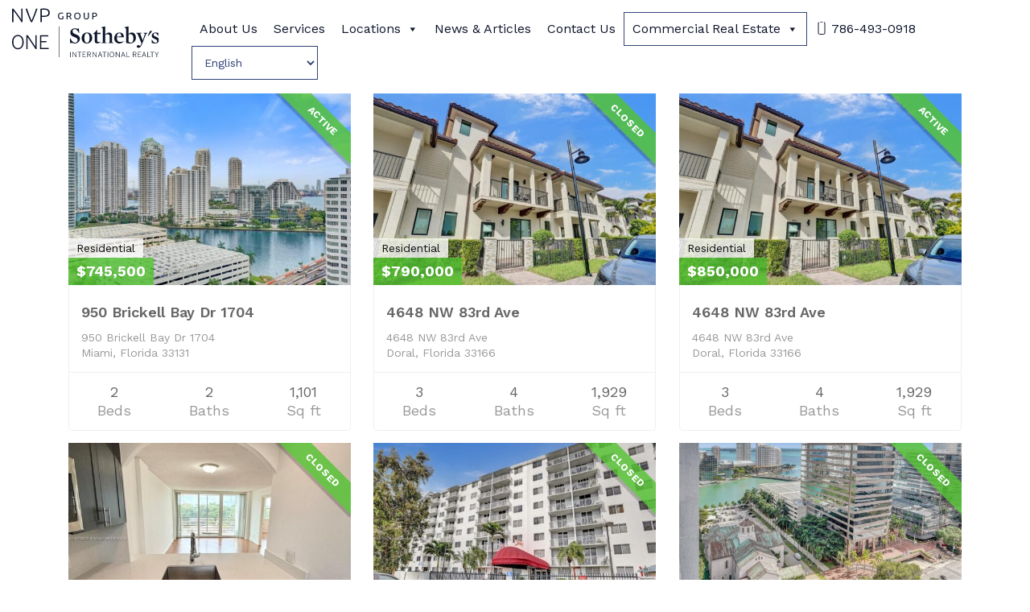

--- FILE ---
content_type: text/html; charset=UTF-8
request_url: https://nvprealestate.com/property-types/residential/
body_size: 16381
content:
<!DOCTYPE html>
<html class="no-js" lang="en-US">
<head>
  <meta charset="utf-8">
  <title>Residential Archives | NVP Group</title>
  <meta http-equiv="X-UA-Compatible" content="IE=edge">
  <meta name="viewport" content="width=device-width, initial-scale=1.0">
  <meta name="theme-color" content="#0D152A" media="(prefers-color-scheme: dark)">
  <meta name="theme-color" content="#314477" media="(prefers-color-scheme: light)">
  <meta name='robots' content='index, follow, max-image-preview:large, max-snippet:-1, max-video-preview:-1' />

	<!-- This site is optimized with the Yoast SEO plugin v19.9 - https://yoast.com/wordpress/plugins/seo/ -->
	<link rel="canonical" href="https://nvprealestate.com/property-types/residential/" />
	<meta property="og:locale" content="en_US" />
	<meta property="og:type" content="article" />
	<meta property="og:title" content="Residential Archives | NVP Group" />
	<meta property="og:url" content="https://nvprealestate.com/property-types/residential/" />
	<meta property="og:site_name" content="NVP Group" />
	<meta name="twitter:card" content="summary_large_image" />
	<script type="application/ld+json" class="yoast-schema-graph">{"@context":"https://schema.org","@graph":[{"@type":"CollectionPage","@id":"https://nvprealestate.com/property-types/residential/","url":"https://nvprealestate.com/property-types/residential/","name":"Residential Archives | NVP Group","isPartOf":{"@id":"https://nvprealestate.com/#website"},"primaryImageOfPage":{"@id":"https://nvprealestate.com/property-types/residential/#primaryimage"},"image":{"@id":"https://nvprealestate.com/property-types/residential/#primaryimage"},"thumbnailUrl":"https://nvprealestate.com/wp-content/uploads/2026/01/A11883217.jpg","breadcrumb":{"@id":"https://nvprealestate.com/property-types/residential/#breadcrumb"},"inLanguage":"en-US"},{"@type":"ImageObject","inLanguage":"en-US","@id":"https://nvprealestate.com/property-types/residential/#primaryimage","url":"https://nvprealestate.com/wp-content/uploads/2026/01/A11883217.jpg","contentUrl":"https://nvprealestate.com/wp-content/uploads/2026/01/A11883217.jpg","width":1600,"height":1066},{"@type":"BreadcrumbList","@id":"https://nvprealestate.com/property-types/residential/#breadcrumb","itemListElement":[{"@type":"ListItem","position":1,"name":"Home","item":"https://nvprealestate.com/"},{"@type":"ListItem","position":2,"name":"Residential"}]},{"@type":"WebSite","@id":"https://nvprealestate.com/#website","url":"https://nvprealestate.com/","name":"NVP Group","description":"Invest in your future","publisher":{"@id":"https://nvprealestate.com/#organization"},"potentialAction":[{"@type":"SearchAction","target":{"@type":"EntryPoint","urlTemplate":"https://nvprealestate.com/?s={search_term_string}"},"query-input":"required name=search_term_string"}],"inLanguage":"en-US"},{"@type":"Organization","@id":"https://nvprealestate.com/#organization","name":"NVP Group","url":"https://nvprealestate.com/","logo":{"@type":"ImageObject","inLanguage":"en-US","@id":"https://nvprealestate.com/#/schema/logo/image/","url":"https://nvprealestate.com/wp-content/uploads/2021/11/main.png","contentUrl":"https://nvprealestate.com/wp-content/uploads/2021/11/main.png","width":1200,"height":601,"caption":"NVP Group"},"image":{"@id":"https://nvprealestate.com/#/schema/logo/image/"}}]}</script>
	<!-- / Yoast SEO plugin. -->


<link rel='dns-prefetch' href='//d3h66sfd9htnrp.cloudfront.net' />
<link href='https://fonts.gstatic.com' crossorigin rel='preconnect' />
<link rel="alternate" type="application/rss+xml" title="NVP Group &raquo; Feed" href="https://nvprealestate.com/feed/" />
<link rel="alternate" type="application/rss+xml" title="NVP Group &raquo; Comments Feed" href="https://nvprealestate.com/comments/feed/" />
<link rel="alternate" type="application/rss+xml" title="NVP Group &raquo; Residential Property Type Feed" href="https://nvprealestate.com/property-types/residential/feed/" />
<style id='wp-img-auto-sizes-contain-inline-css' type='text/css'>
img:is([sizes=auto i],[sizes^="auto," i]){contain-intrinsic-size:3000px 1500px}
/*# sourceURL=wp-img-auto-sizes-contain-inline-css */
</style>
<link rel='stylesheet' id='sbi_styles-css' href='https://nvprealestate.com/wp-content/plugins/instagram-feed/css/sbi-styles.min.css' type='text/css' media='all' />
<style id='wp-emoji-styles-inline-css' type='text/css'>

	img.wp-smiley, img.emoji {
		display: inline !important;
		border: none !important;
		box-shadow: none !important;
		height: 1em !important;
		width: 1em !important;
		margin: 0 0.07em !important;
		vertical-align: -0.1em !important;
		background: none !important;
		padding: 0 !important;
	}
/*# sourceURL=wp-emoji-styles-inline-css */
</style>
<style id='wp-block-library-inline-css' type='text/css'>
:root{--wp-block-synced-color:#7a00df;--wp-block-synced-color--rgb:122,0,223;--wp-bound-block-color:var(--wp-block-synced-color);--wp-editor-canvas-background:#ddd;--wp-admin-theme-color:#007cba;--wp-admin-theme-color--rgb:0,124,186;--wp-admin-theme-color-darker-10:#006ba1;--wp-admin-theme-color-darker-10--rgb:0,107,160.5;--wp-admin-theme-color-darker-20:#005a87;--wp-admin-theme-color-darker-20--rgb:0,90,135;--wp-admin-border-width-focus:2px}@media (min-resolution:192dpi){:root{--wp-admin-border-width-focus:1.5px}}.wp-element-button{cursor:pointer}:root .has-very-light-gray-background-color{background-color:#eee}:root .has-very-dark-gray-background-color{background-color:#313131}:root .has-very-light-gray-color{color:#eee}:root .has-very-dark-gray-color{color:#313131}:root .has-vivid-green-cyan-to-vivid-cyan-blue-gradient-background{background:linear-gradient(135deg,#00d084,#0693e3)}:root .has-purple-crush-gradient-background{background:linear-gradient(135deg,#34e2e4,#4721fb 50%,#ab1dfe)}:root .has-hazy-dawn-gradient-background{background:linear-gradient(135deg,#faaca8,#dad0ec)}:root .has-subdued-olive-gradient-background{background:linear-gradient(135deg,#fafae1,#67a671)}:root .has-atomic-cream-gradient-background{background:linear-gradient(135deg,#fdd79a,#004a59)}:root .has-nightshade-gradient-background{background:linear-gradient(135deg,#330968,#31cdcf)}:root .has-midnight-gradient-background{background:linear-gradient(135deg,#020381,#2874fc)}:root{--wp--preset--font-size--normal:16px;--wp--preset--font-size--huge:42px}.has-regular-font-size{font-size:1em}.has-larger-font-size{font-size:2.625em}.has-normal-font-size{font-size:var(--wp--preset--font-size--normal)}.has-huge-font-size{font-size:var(--wp--preset--font-size--huge)}.has-text-align-center{text-align:center}.has-text-align-left{text-align:left}.has-text-align-right{text-align:right}.has-fit-text{white-space:nowrap!important}#end-resizable-editor-section{display:none}.aligncenter{clear:both}.items-justified-left{justify-content:flex-start}.items-justified-center{justify-content:center}.items-justified-right{justify-content:flex-end}.items-justified-space-between{justify-content:space-between}.screen-reader-text{border:0;clip-path:inset(50%);height:1px;margin:-1px;overflow:hidden;padding:0;position:absolute;width:1px;word-wrap:normal!important}.screen-reader-text:focus{background-color:#ddd;clip-path:none;color:#444;display:block;font-size:1em;height:auto;left:5px;line-height:normal;padding:15px 23px 14px;text-decoration:none;top:5px;width:auto;z-index:100000}html :where(.has-border-color){border-style:solid}html :where([style*=border-top-color]){border-top-style:solid}html :where([style*=border-right-color]){border-right-style:solid}html :where([style*=border-bottom-color]){border-bottom-style:solid}html :where([style*=border-left-color]){border-left-style:solid}html :where([style*=border-width]){border-style:solid}html :where([style*=border-top-width]){border-top-style:solid}html :where([style*=border-right-width]){border-right-style:solid}html :where([style*=border-bottom-width]){border-bottom-style:solid}html :where([style*=border-left-width]){border-left-style:solid}html :where(img[class*=wp-image-]){height:auto;max-width:100%}:where(figure){margin:0 0 1em}html :where(.is-position-sticky){--wp-admin--admin-bar--position-offset:var(--wp-admin--admin-bar--height,0px)}@media screen and (max-width:600px){html :where(.is-position-sticky){--wp-admin--admin-bar--position-offset:0px}}

/*# sourceURL=wp-block-library-inline-css */
</style><style id='global-styles-inline-css' type='text/css'>
:root{--wp--preset--aspect-ratio--square: 1;--wp--preset--aspect-ratio--4-3: 4/3;--wp--preset--aspect-ratio--3-4: 3/4;--wp--preset--aspect-ratio--3-2: 3/2;--wp--preset--aspect-ratio--2-3: 2/3;--wp--preset--aspect-ratio--16-9: 16/9;--wp--preset--aspect-ratio--9-16: 9/16;--wp--preset--color--black: #000000;--wp--preset--color--cyan-bluish-gray: #abb8c3;--wp--preset--color--white: #ffffff;--wp--preset--color--pale-pink: #f78da7;--wp--preset--color--vivid-red: #cf2e2e;--wp--preset--color--luminous-vivid-orange: #ff6900;--wp--preset--color--luminous-vivid-amber: #fcb900;--wp--preset--color--light-green-cyan: #7bdcb5;--wp--preset--color--vivid-green-cyan: #00d084;--wp--preset--color--pale-cyan-blue: #8ed1fc;--wp--preset--color--vivid-cyan-blue: #0693e3;--wp--preset--color--vivid-purple: #9b51e0;--wp--preset--gradient--vivid-cyan-blue-to-vivid-purple: linear-gradient(135deg,rgb(6,147,227) 0%,rgb(155,81,224) 100%);--wp--preset--gradient--light-green-cyan-to-vivid-green-cyan: linear-gradient(135deg,rgb(122,220,180) 0%,rgb(0,208,130) 100%);--wp--preset--gradient--luminous-vivid-amber-to-luminous-vivid-orange: linear-gradient(135deg,rgb(252,185,0) 0%,rgb(255,105,0) 100%);--wp--preset--gradient--luminous-vivid-orange-to-vivid-red: linear-gradient(135deg,rgb(255,105,0) 0%,rgb(207,46,46) 100%);--wp--preset--gradient--very-light-gray-to-cyan-bluish-gray: linear-gradient(135deg,rgb(238,238,238) 0%,rgb(169,184,195) 100%);--wp--preset--gradient--cool-to-warm-spectrum: linear-gradient(135deg,rgb(74,234,220) 0%,rgb(151,120,209) 20%,rgb(207,42,186) 40%,rgb(238,44,130) 60%,rgb(251,105,98) 80%,rgb(254,248,76) 100%);--wp--preset--gradient--blush-light-purple: linear-gradient(135deg,rgb(255,206,236) 0%,rgb(152,150,240) 100%);--wp--preset--gradient--blush-bordeaux: linear-gradient(135deg,rgb(254,205,165) 0%,rgb(254,45,45) 50%,rgb(107,0,62) 100%);--wp--preset--gradient--luminous-dusk: linear-gradient(135deg,rgb(255,203,112) 0%,rgb(199,81,192) 50%,rgb(65,88,208) 100%);--wp--preset--gradient--pale-ocean: linear-gradient(135deg,rgb(255,245,203) 0%,rgb(182,227,212) 50%,rgb(51,167,181) 100%);--wp--preset--gradient--electric-grass: linear-gradient(135deg,rgb(202,248,128) 0%,rgb(113,206,126) 100%);--wp--preset--gradient--midnight: linear-gradient(135deg,rgb(2,3,129) 0%,rgb(40,116,252) 100%);--wp--preset--font-size--small: 13px;--wp--preset--font-size--medium: 20px;--wp--preset--font-size--large: 36px;--wp--preset--font-size--x-large: 42px;--wp--preset--spacing--20: 0.44rem;--wp--preset--spacing--30: 0.67rem;--wp--preset--spacing--40: 1rem;--wp--preset--spacing--50: 1.5rem;--wp--preset--spacing--60: 2.25rem;--wp--preset--spacing--70: 3.38rem;--wp--preset--spacing--80: 5.06rem;--wp--preset--shadow--natural: 6px 6px 9px rgba(0, 0, 0, 0.2);--wp--preset--shadow--deep: 12px 12px 50px rgba(0, 0, 0, 0.4);--wp--preset--shadow--sharp: 6px 6px 0px rgba(0, 0, 0, 0.2);--wp--preset--shadow--outlined: 6px 6px 0px -3px rgb(255, 255, 255), 6px 6px rgb(0, 0, 0);--wp--preset--shadow--crisp: 6px 6px 0px rgb(0, 0, 0);}:where(.is-layout-flex){gap: 0.5em;}:where(.is-layout-grid){gap: 0.5em;}body .is-layout-flex{display: flex;}.is-layout-flex{flex-wrap: wrap;align-items: center;}.is-layout-flex > :is(*, div){margin: 0;}body .is-layout-grid{display: grid;}.is-layout-grid > :is(*, div){margin: 0;}:where(.wp-block-columns.is-layout-flex){gap: 2em;}:where(.wp-block-columns.is-layout-grid){gap: 2em;}:where(.wp-block-post-template.is-layout-flex){gap: 1.25em;}:where(.wp-block-post-template.is-layout-grid){gap: 1.25em;}.has-black-color{color: var(--wp--preset--color--black) !important;}.has-cyan-bluish-gray-color{color: var(--wp--preset--color--cyan-bluish-gray) !important;}.has-white-color{color: var(--wp--preset--color--white) !important;}.has-pale-pink-color{color: var(--wp--preset--color--pale-pink) !important;}.has-vivid-red-color{color: var(--wp--preset--color--vivid-red) !important;}.has-luminous-vivid-orange-color{color: var(--wp--preset--color--luminous-vivid-orange) !important;}.has-luminous-vivid-amber-color{color: var(--wp--preset--color--luminous-vivid-amber) !important;}.has-light-green-cyan-color{color: var(--wp--preset--color--light-green-cyan) !important;}.has-vivid-green-cyan-color{color: var(--wp--preset--color--vivid-green-cyan) !important;}.has-pale-cyan-blue-color{color: var(--wp--preset--color--pale-cyan-blue) !important;}.has-vivid-cyan-blue-color{color: var(--wp--preset--color--vivid-cyan-blue) !important;}.has-vivid-purple-color{color: var(--wp--preset--color--vivid-purple) !important;}.has-black-background-color{background-color: var(--wp--preset--color--black) !important;}.has-cyan-bluish-gray-background-color{background-color: var(--wp--preset--color--cyan-bluish-gray) !important;}.has-white-background-color{background-color: var(--wp--preset--color--white) !important;}.has-pale-pink-background-color{background-color: var(--wp--preset--color--pale-pink) !important;}.has-vivid-red-background-color{background-color: var(--wp--preset--color--vivid-red) !important;}.has-luminous-vivid-orange-background-color{background-color: var(--wp--preset--color--luminous-vivid-orange) !important;}.has-luminous-vivid-amber-background-color{background-color: var(--wp--preset--color--luminous-vivid-amber) !important;}.has-light-green-cyan-background-color{background-color: var(--wp--preset--color--light-green-cyan) !important;}.has-vivid-green-cyan-background-color{background-color: var(--wp--preset--color--vivid-green-cyan) !important;}.has-pale-cyan-blue-background-color{background-color: var(--wp--preset--color--pale-cyan-blue) !important;}.has-vivid-cyan-blue-background-color{background-color: var(--wp--preset--color--vivid-cyan-blue) !important;}.has-vivid-purple-background-color{background-color: var(--wp--preset--color--vivid-purple) !important;}.has-black-border-color{border-color: var(--wp--preset--color--black) !important;}.has-cyan-bluish-gray-border-color{border-color: var(--wp--preset--color--cyan-bluish-gray) !important;}.has-white-border-color{border-color: var(--wp--preset--color--white) !important;}.has-pale-pink-border-color{border-color: var(--wp--preset--color--pale-pink) !important;}.has-vivid-red-border-color{border-color: var(--wp--preset--color--vivid-red) !important;}.has-luminous-vivid-orange-border-color{border-color: var(--wp--preset--color--luminous-vivid-orange) !important;}.has-luminous-vivid-amber-border-color{border-color: var(--wp--preset--color--luminous-vivid-amber) !important;}.has-light-green-cyan-border-color{border-color: var(--wp--preset--color--light-green-cyan) !important;}.has-vivid-green-cyan-border-color{border-color: var(--wp--preset--color--vivid-green-cyan) !important;}.has-pale-cyan-blue-border-color{border-color: var(--wp--preset--color--pale-cyan-blue) !important;}.has-vivid-cyan-blue-border-color{border-color: var(--wp--preset--color--vivid-cyan-blue) !important;}.has-vivid-purple-border-color{border-color: var(--wp--preset--color--vivid-purple) !important;}.has-vivid-cyan-blue-to-vivid-purple-gradient-background{background: var(--wp--preset--gradient--vivid-cyan-blue-to-vivid-purple) !important;}.has-light-green-cyan-to-vivid-green-cyan-gradient-background{background: var(--wp--preset--gradient--light-green-cyan-to-vivid-green-cyan) !important;}.has-luminous-vivid-amber-to-luminous-vivid-orange-gradient-background{background: var(--wp--preset--gradient--luminous-vivid-amber-to-luminous-vivid-orange) !important;}.has-luminous-vivid-orange-to-vivid-red-gradient-background{background: var(--wp--preset--gradient--luminous-vivid-orange-to-vivid-red) !important;}.has-very-light-gray-to-cyan-bluish-gray-gradient-background{background: var(--wp--preset--gradient--very-light-gray-to-cyan-bluish-gray) !important;}.has-cool-to-warm-spectrum-gradient-background{background: var(--wp--preset--gradient--cool-to-warm-spectrum) !important;}.has-blush-light-purple-gradient-background{background: var(--wp--preset--gradient--blush-light-purple) !important;}.has-blush-bordeaux-gradient-background{background: var(--wp--preset--gradient--blush-bordeaux) !important;}.has-luminous-dusk-gradient-background{background: var(--wp--preset--gradient--luminous-dusk) !important;}.has-pale-ocean-gradient-background{background: var(--wp--preset--gradient--pale-ocean) !important;}.has-electric-grass-gradient-background{background: var(--wp--preset--gradient--electric-grass) !important;}.has-midnight-gradient-background{background: var(--wp--preset--gradient--midnight) !important;}.has-small-font-size{font-size: var(--wp--preset--font-size--small) !important;}.has-medium-font-size{font-size: var(--wp--preset--font-size--medium) !important;}.has-large-font-size{font-size: var(--wp--preset--font-size--large) !important;}.has-x-large-font-size{font-size: var(--wp--preset--font-size--x-large) !important;}
/*# sourceURL=global-styles-inline-css */
</style>

<style id='classic-theme-styles-inline-css' type='text/css'>
/*! This file is auto-generated */
.wp-block-button__link{color:#fff;background-color:#32373c;border-radius:9999px;box-shadow:none;text-decoration:none;padding:calc(.667em + 2px) calc(1.333em + 2px);font-size:1.125em}.wp-block-file__button{background:#32373c;color:#fff;text-decoration:none}
/*# sourceURL=/wp-includes/css/classic-themes.min.css */
</style>
<link rel='stylesheet' id='megamenu-css' href='https://nvprealestate.com/wp-content/uploads/maxmegamenu/style.css' type='text/css' media='all' />
<link rel='stylesheet' id='dashicons-css' href='https://nvprealestate.com/wp-includes/css/dashicons.min.css' type='text/css' media='all' />
<link rel='stylesheet' id='wp_listings-css' href='https://nvprealestate.com/wp-content/plugins/idx-broker-platinum/assets/css/wp-listings.min.css' type='text/css' media='all' />
<link rel='stylesheet' id='wp_listings_widgets-css' href='https://nvprealestate.com/wp-content/plugins/idx-broker-platinum/assets/css/wp-listings-widgets.min.css' type='text/css' media='all' />
<link rel='stylesheet' id='swiper-css' href='https://nvprealestate.com/wp-content/themes/nvprealestate/assets/css/swiper.min.css' type='text/css' media='all' />
<link rel='stylesheet' id='main-css' href='https://nvprealestate.com/wp-content/themes/nvprealestate/assets/css/main.css' type='text/css' media='all' />
<script type="text/javascript" src="https://nvprealestate.com/wp-includes/js/jquery/jquery.min.js" id="jquery-core-js"></script>
<script type="text/javascript" src="https://nvprealestate.com/wp-includes/js/jquery/jquery-migrate.min.js" id="jquery-migrate-js"></script>
<link rel="https://api.w.org/" href="https://nvprealestate.com/wp-json/" /><link rel="alternate" title="JSON" type="application/json" href="https://nvprealestate.com/wp-json/wp/v2/property-types/12" /><link rel="EditURI" type="application/rsd+xml" title="RSD" href="https://nvprealestate.com/xmlrpc.php?rsd" />



<!-- WordPress Version 6.9 -->
<!-- IDX Broker WordPress Plugin 3.1.0 Activated -->
<!-- IDX Broker WordPress Plugin Wrapper Meta-->

<!-- Stream WordPress user activity plugin v3.9.1 -->
<script type="application/ld+json">
{
    "@context": "http://schema.org",
    "@type": "WebSite",
    "name": "NVP Group",
    "url": "https://nvprealestate.com",
    "potentialAction": {
        "@type": "SearchAction",
        "target": "https://nvprealestate.com?s={search_term_string}",
        "query-input": "required name=search_term_string"
    }
}
</script>
<link rel="icon" href="https://nvprealestate.com/wp-content/uploads/2021/04/cropped-favicon-32x32.jpg" sizes="32x32" />
<link rel="icon" href="https://nvprealestate.com/wp-content/uploads/2021/04/cropped-favicon-192x192.jpg" sizes="192x192" />
<link rel="apple-touch-icon" href="https://nvprealestate.com/wp-content/uploads/2021/04/cropped-favicon-180x180.jpg" />
<meta name="msapplication-TileImage" content="https://nvprealestate.com/wp-content/uploads/2021/04/cropped-favicon-270x270.jpg" />
<!-- BEGIN Theme Custom CSS -->
<style>
.team-photo-2{
	max-width:350px;
}
.team-photo img{
	max-height:300px;
}
.gallery-video video{
  width:auto;
}

.hero {
  position: relative;
  width: 100%;
  height: 100vh;
  overflow: hidden;
}

.hero::before {
    content: "";
    position: absolute;
    top: 0;
    left: 0;
    width: 100%;
    height: 100%;
    background-color: rgba(0, 0, 0, 0.5); /* Cambia el último valor (0.5) para ajustar la opacidad del fondo oscuro */
	z-index: 99;
}

.hero video {
  position: absolute;
  top: 0;
  left: 0;
  width: 100%;
  height: 100%;
  object-fit: cover;
 }

.container{
	z-index: 99;
}

.header.py-1{
	z-index: 100;
}
</style>
<!-- END Theme Custom CSS -->
<style type="text/css">/** Mega Menu CSS: fs **/</style>
      <link rel="preconnect" href="https://fonts.gstatic.com">
  <link href="https://fonts.googleapis.com/css2?family=Work+Sans:wght@300;400;600;700&display=swap" rel="stylesheet">
  <!-- Google Tag Manager -->
  <script>(function(w,d,s,l,i){w[l]=w[l]||[];w[l].push({'gtm.start':
  new Date().getTime(),event:'gtm.js'});var f=d.getElementsByTagName(s)[0],
  j=d.createElement(s),dl=l!='dataLayer'?'&l='+l:'';j.async=true;j.src=
  'https://www.googletagmanager.com/gtm.js?id='+i+dl;f.parentNode.insertBefore(j,f);
  })(window,document,'script','dataLayer','GTM-MTJB4NR');</script>
  <!-- End Google Tag Manager -->
  <!-- Google Tag Manager (noscript) -->
  <noscript><iframe src="https://www.googletagmanager.com/ns.html?id=GTM-MTJB4NR"
  height="0" width="0" style="display:none;visibility:hidden"></iframe></noscript>
  <!-- End Google Tag Manager (noscript) -->
  <!-- Global site tag (gtag.js) - Google Analytics -->
  <script async src="https://www.googletagmanager.com/gtag/js?id=G-LPV3DTDW23"></script>
  <script>
    window.dataLayer = window.dataLayer || [];
    function gtag(){dataLayer.push(arguments);}
    gtag('js', new Date());

    gtag('config', 'G-LPV3DTDW23');
  </script>
  <!-- Global site tag (gtag.js) - Google Analytics -->
  <script async src="https://www.googletagmanager.com/gtag/js?id=UA-211839867-1"></script>
  <script>
    window.dataLayer = window.dataLayer || [];
    function gtag(){dataLayer.push(arguments);}
    gtag('js', new Date());

    gtag('config', 'UA-211839867-1');
    gtag('config', 'AW-10944028706');
  </script>
  <!-- Global site tag (gtag.js) - Google Analytics -->
  <script async src="https://www.googletagmanager.com/gtag/js?id=G-0BCYQDXP57"></script>
  <script>
    window.dataLayer = window.dataLayer || [];
    function gtag(){dataLayer.push(arguments);}
    gtag('js', new Date());

    gtag('config', 'G-0BCYQDXP57');
  </script>
</head>

<body class="archive tax-property-types term-residential term-12 wp-theme-nvprealestate mega-menu-main-menu">

<!-- BEGIN Theme Custom Body JS -->
<script>
jQuery(document).ready(function() {
      var videoPath = 'https://nvprealestate.com/wp-content/uploads/2024/01/WhatsApp-Video-2024-01-29-at-17.05.50-1.mp4'; // Reemplaza con la ruta correcta de tu video

      // Crear el elemento de video
      var videoElement = jQuery('<video autoplay muted loop>');
      videoElement.append('<source src="' + videoPath + '" type="video/mp4" width="100%">');

      // Añadir el video al div con clase 'hero'
      jQuery('.hero').append(videoElement);
    });
</script>
<!-- END Theme Custom Body JS -->

<header class="header bg-white py-1">
  <div class="container-fluid max-fluid">
    <div class="row">
      <div class="col-12 col-md-2">
            <a class="logo mb-1 mb-md-0 d-block" href="https://nvprealestate.com/">
          <picture>
                <source srcset="https://nvprealestate.com/wp-content/uploads/2021/04/logo-dark.svg" type="image/svg">
        <img src="https://nvprealestate.com/wp-content/uploads/2021/04/logo-dark.svg" alt="NVP Group Logo" title="NVP Group">
      </picture>
        </a>
          </div><!--/.col-->
      <div class="col-12 col-md-10 d-flex align-content-center justify-content-center">
        <nav class="navbar w-100 navbar-expand-md">
          <button class="hamburger navbar-toggler hamburger--spring mx-auto" type="button" data-toggle="collapse" data-target="#navbarDropdown" aria-controls="navbarDropdown" aria-expanded="false" aria-label="Toggle navigation">
            <span class="hamburger-box">
              <span class="hamburger-inner"></span>
            </span>
          </button><!--/.hamburger-->
          <div class="collapse navbar-collapse ml-auto" id="navbarDropdown">
            <div id="mega-menu-wrap-main-menu" class="mega-menu-wrap"><div class="mega-menu-toggle"><div class="mega-toggle-blocks-left"></div><div class="mega-toggle-blocks-center"></div><div class="mega-toggle-blocks-right"><div class='mega-toggle-block mega-menu-toggle-animated-block mega-toggle-block-0' id='mega-toggle-block-0'><button aria-label="Toggle Menu" class="mega-toggle-animated mega-toggle-animated-slider" type="button" aria-expanded="false">
                  <span class="mega-toggle-animated-box">
                    <span class="mega-toggle-animated-inner"></span>
                  </span>
                </button></div></div></div><ul id="mega-menu-main-menu" class="mega-menu max-mega-menu mega-menu-horizontal mega-no-js" data-event="hover_intent" data-effect="fade_up" data-effect-speed="200" data-effect-mobile="disabled" data-effect-speed-mobile="0" data-mobile-force-width="false" data-second-click="go" data-document-click="collapse" data-vertical-behaviour="standard" data-breakpoint="768" data-unbind="true" data-mobile-state="collapse_all" data-hover-intent-timeout="300" data-hover-intent-interval="100"><li class='mega-menu-item mega-menu-item-type-post_type mega-menu-item-object-page mega-align-bottom-left mega-menu-flyout mega-menu-item-50' id='mega-menu-item-50'><a class="mega-menu-link" href="https://nvprealestate.com/about-us/" tabindex="0">About Us</a></li><li class='mega-menu-item mega-menu-item-type-post_type mega-menu-item-object-page mega-align-bottom-left mega-menu-flyout mega-menu-item-53' id='mega-menu-item-53'><a class="mega-menu-link" href="https://nvprealestate.com/services/" tabindex="0">Services</a></li><li class='mega-menu-item mega-menu-item-type-post_type mega-menu-item-object-page mega-menu-item-has-children mega-align-bottom-left mega-menu-flyout mega-menu-item-45' id='mega-menu-item-45'><a class="mega-menu-link" href="https://nvprealestate.com/locations/" aria-haspopup="true" aria-expanded="false" tabindex="0">Locations<span class="mega-indicator"></span></a>
<ul class="mega-sub-menu">
<li class='mega-menu-item mega-menu-item-type-post_type mega-menu-item-object-page mega-menu-item-481' id='mega-menu-item-481'><a class="mega-menu-link" href="https://nvprealestate.com/miami/">Miami</a></li><li class='mega-menu-item mega-menu-item-type-post_type mega-menu-item-object-page mega-menu-item-475' id='mega-menu-item-475'><a class="mega-menu-link" href="https://nvprealestate.com/brickell/">Brickell</a></li><li class='mega-menu-item mega-menu-item-type-post_type mega-menu-item-object-page mega-menu-item-483' id='mega-menu-item-483'><a class="mega-menu-link" href="https://nvprealestate.com/midtown/">Midtown</a></li><li class='mega-menu-item mega-menu-item-type-post_type mega-menu-item-object-page mega-menu-item-479' id='mega-menu-item-479'><a class="mega-menu-link" href="https://nvprealestate.com/downtown-miami/">Downtown</a></li><li class='mega-menu-item mega-menu-item-type-post_type mega-menu-item-object-page mega-menu-item-482' id='mega-menu-item-482'><a class="mega-menu-link" href="https://nvprealestate.com/miami-beach/">Miami Beach</a></li><li class='mega-menu-item mega-menu-item-type-post_type mega-menu-item-object-page mega-menu-item-485' id='mega-menu-item-485'><a class="mega-menu-link" href="https://nvprealestate.com/south-miami/">South Miami</a></li><li class='mega-menu-item mega-menu-item-type-post_type mega-menu-item-object-page mega-menu-item-480' id='mega-menu-item-480'><a class="mega-menu-link" href="https://nvprealestate.com/fort-lauderdale/">Fort Lauderdale</a></li><li class='mega-menu-item mega-menu-item-type-post_type mega-menu-item-object-page mega-menu-item-472' id='mega-menu-item-472'><a class="mega-menu-link" href="https://nvprealestate.com/aventura/">Aventura</a></li><li class='mega-menu-item mega-menu-item-type-post_type mega-menu-item-object-page mega-menu-item-473' id='mega-menu-item-473'><a class="mega-menu-link" href="https://nvprealestate.com/bal-harbour/">Bal Harbour</a></li><li class='mega-menu-item mega-menu-item-type-post_type mega-menu-item-object-page mega-menu-item-474' id='mega-menu-item-474'><a class="mega-menu-link" href="https://nvprealestate.com/boca-raton/">Boca Raton</a></li><li class='mega-menu-item mega-menu-item-type-post_type mega-menu-item-object-page mega-menu-item-476' id='mega-menu-item-476'><a class="mega-menu-link" href="https://nvprealestate.com/coconut-grove/">Coconut Grove</a></li><li class='mega-menu-item mega-menu-item-type-post_type mega-menu-item-object-page mega-menu-item-477' id='mega-menu-item-477'><a class="mega-menu-link" href="https://nvprealestate.com/coral-gables/">Coral Gables</a></li><li class='mega-menu-item mega-menu-item-type-post_type mega-menu-item-object-page mega-menu-item-478' id='mega-menu-item-478'><a class="mega-menu-link" href="https://nvprealestate.com/delray/">Delray</a></li><li class='mega-menu-item mega-menu-item-type-post_type mega-menu-item-object-page mega-menu-item-484' id='mega-menu-item-484'><a class="mega-menu-link" href="https://nvprealestate.com/pinecrest/">Pinecrest</a></li><li class='mega-menu-item mega-menu-item-type-post_type mega-menu-item-object-page mega-menu-item-486' id='mega-menu-item-486'><a class="mega-menu-link" href="https://nvprealestate.com/sunny-isles/">Sunny Isles</a></li></ul>
</li><li class='mega-menu-item mega-menu-item-type-post_type mega-menu-item-object-page mega-current_page_parent mega-align-bottom-left mega-menu-flyout mega-menu-item-2401' id='mega-menu-item-2401'><a class="mega-menu-link" href="https://nvprealestate.com/news-and-articles/" tabindex="0">News & Articles</a></li><li class='mega-menu-item mega-menu-item-type-post_type mega-menu-item-object-page mega-align-bottom-left mega-menu-flyout mega-menu-item-49' id='mega-menu-item-49'><a class="mega-menu-link" href="https://nvprealestate.com/contact-us/" tabindex="0">Contact Us</a></li><li class='mega-border mega-border-primary mega-menu-item mega-menu-item-type-post_type mega-menu-item-object-page mega-menu-item-has-children mega-align-bottom-left mega-menu-flyout mega-menu-item-46 border border-primary' id='mega-menu-item-46'><a class="mega-menu-link" href="https://nvprealestate.com/commercial-real-estate/" aria-haspopup="true" aria-expanded="false" tabindex="0">Commercial Real Estate<span class="mega-indicator"></span></a>
<ul class="mega-sub-menu">
<li class='mega-menu-item mega-menu-item-type-custom mega-menu-item-object-custom mega-menu-item-1837' id='mega-menu-item-1837'><a target="_blank" class="mega-menu-link" href="https://www.crexi.com/properties/877924/florida-medical-office-in-fort-lauderdale">Medical Office</a></li><li class='mega-menu-item mega-menu-item-type-custom mega-menu-item-object-custom mega-menu-item-1838' id='mega-menu-item-1838'><a target="_blank" class="mega-menu-link" href="https://www.crexi.com/properties/712055/florida-plaza-at-oceanside">Retail/Restaurant Space</a></li><li class='mega-menu-item mega-menu-item-type-custom mega-menu-item-object-custom mega-menu-item-3029' id='mega-menu-item-3029'><a class="mega-menu-link" href="https://www.crexi.com/properties/933438/florida-justin-square">Shopping/Medical Center</a></li><li class='mega-menu-item mega-menu-item-type-custom mega-menu-item-object-custom mega-menu-item-2406' id='mega-menu-item-2406'><a target="_blank" class="mega-menu-link" href="https://www.crexi.com/properties/836402/florida-diamond-lanes">Redevelopment Opportunity</a></li><li class='mega-menu-item mega-menu-item-type-custom mega-menu-item-object-custom mega-menu-item-2739' id='mega-menu-item-2739'><a target="_blank" class="mega-menu-link" href="https://www.crexi.com/properties/882480/florida-medical-building">Class A Medical Building</a></li><li class='mega-menu-item mega-menu-item-type-custom mega-menu-item-object-custom mega-menu-item-2740' id='mega-menu-item-2740'><a target="_blank" class="mega-menu-link" href="https://www.crexi.com/properties/894019/florida-land-in-palmetto-bay">Land in Palmetto Bay</a></li><li class='mega-menu-item mega-menu-item-type-custom mega-menu-item-object-custom mega-menu-item-2741' id='mega-menu-item-2741'><a target="_blank" class="mega-menu-link" href="https://www.crexi.com/properties/888184/florida-723-n-ocean-blvd-pompano-beach">Land in Pompano Beach</a></li><li class='mega-menu-item mega-menu-item-type-custom mega-menu-item-object-custom mega-menu-item-2742' id='mega-menu-item-2742'><a target="_blank" class="mega-menu-link" href="https://www.crexi.com/properties/892308/florida-3725-nw-24-ave">Land in Allapattah</a></li></ul>
</li><li class='mega-menu-item mega-menu-item-type-custom mega-menu-item-object-custom mega-align-bottom-left mega-menu-flyout mega-menu-item-61' id='mega-menu-item-61'><a class="mega-menu-link" href="tel:7864930918" tabindex="0"><svg xmlns="http://www.w3.org/2000/svg" xmlns:xlink="http://www.w3.org/1999/xlink" aria-hidden="true" focusable="false" width="1em" height="1em" style="-ms-transform: rotate(360deg); -webkit-transform: rotate(360deg); transform: rotate(360deg);" preserveAspectRatio="xMidYMid meet" viewBox="0 0 512 512"><rect x="128" y="16" width="256" height="480" rx="48" ry="48" fill="none" stroke="#0D152A" stroke-linecap="round" stroke-linejoin="round" stroke-width="32"/><path d="M176 16h24a8 8 0 0 1 8 8h0a16 16 0 0 0 16 16h64a16 16 0 0 0 16-16h0a8 8 0 0 1 8-8h24" fill="none" stroke="#0D152A" stroke-linecap="round" stroke-linejoin="round" stroke-width="32"/></svg> 786-493-0918</a></li><li style="position:relative;" class="menu-item menu-item-gtranslate gt-menu-16826"></li></ul></div>          </div><!--/.collapse-->
        </nav>

      </div><!--/.col-->
    </div><!--/.row-->
  </div><!--/.container-->
</header><!--/.header-->

	<section id="primary" class="content-area container inner">
		<div id="content" class="site-content" role="main">

			
				<header class="archive-header">
					<h1 class="archive-title">Residential</h1>
                    <small><p id="breadcrumbs"><span><span><a href="https://nvprealestate.com/">Home</a> / <span class="breadcrumb_last" aria-current="page">Residential</span></span></span></p></small>
				</header><!-- .archive-header -->

			<article id="post-25937" class="listing entry one-third first"><div class="listing-wrap"><div class="listing-widget-thumb"><a href="https://nvprealestate.com/listings/950-brickell-bay-dr-1704-2/" class="listing-image-link"><img width="560" height="380" src="https://nvprealestate.com/wp-content/uploads/2026/01/A11883217-560x380.jpg" class="attachment-listings size-listings wp-post-image" alt="" decoding="async" fetchpriority="high" /></a><span class="listing-status active">Active</span><div class="listing-thumb-meta"><span class="listing-property-type">Residential</span><span class="listing-price">$745,500</span></div><!-- .listing-thumb-meta --></div><!-- .listing-widget-thumb --><div class="listing-widget-details"><h3 class="listing-title"><a href="https://nvprealestate.com/listings/950-brickell-bay-dr-1704-2/">950 Brickell Bay Dr 1704</a></h3><p class="listing-address"><span class="listing-address">950 Brickell Bay Dr 1704</span><br /><span class="listing-city-state-zip">Miami, Florida 33131</span></p><ul class="listing-beds-baths-sqft"><li class="beds">2<span>Beds</span></li> <li class="baths">2<span>Baths</span></li> <li class="sqft">1,101<span>Sq ft</span></li></ul></div><!-- .listing-widget-details --><a href="https://nvprealestate.com/listings/950-brickell-bay-dr-1704-2/" class="button btn-primary more-link">View Listing</a></div><!-- .listing-wrap --></article><!-- article#post-## --><article id="post-17676" class="listing entry one-third "><div class="listing-wrap"><div class="listing-widget-thumb"><a href="https://nvprealestate.com/listings/4648-nw-83rd-ave-2/" class="listing-image-link"><img width="560" height="380" src="https://nvprealestate.com/wp-content/uploads/2026/01/A11696336-560x380.jpg" class="attachment-listings size-listings wp-post-image" alt="" decoding="async" /></a><span class="listing-status closed">Closed</span><div class="listing-thumb-meta"><span class="listing-property-type">Residential</span><span class="listing-price">$790,000</span></div><!-- .listing-thumb-meta --></div><!-- .listing-widget-thumb --><div class="listing-widget-details"><h3 class="listing-title"><a href="https://nvprealestate.com/listings/4648-nw-83rd-ave-2/">4648 NW 83rd Ave</a></h3><p class="listing-address"><span class="listing-address">4648 NW 83rd Ave</span><br /><span class="listing-city-state-zip">Doral, Florida 33166</span></p><ul class="listing-beds-baths-sqft"><li class="beds">3<span>Beds</span></li> <li class="baths">4<span>Baths</span></li> <li class="sqft">1,929<span>Sq ft</span></li></ul></div><!-- .listing-widget-details --><a href="https://nvprealestate.com/listings/4648-nw-83rd-ave-2/" class="button btn-primary more-link">View Listing</a></div><!-- .listing-wrap --></article><!-- article#post-## --><article id="post-16348" class="listing entry one-third "><div class="listing-wrap"><div class="listing-widget-thumb"><a href="https://nvprealestate.com/listings/4648-nw-83rd-ave/" class="listing-image-link"><img width="560" height="380" src="https://nvprealestate.com/wp-content/uploads/2024/10/A11672474-560x380.jpg" class="attachment-listings size-listings wp-post-image" alt="" decoding="async" /></a><span class="listing-status active">Active</span><div class="listing-thumb-meta"><span class="listing-property-type">Residential</span><span class="listing-price">$850,000</span></div><!-- .listing-thumb-meta --></div><!-- .listing-widget-thumb --><div class="listing-widget-details"><h3 class="listing-title"><a href="https://nvprealestate.com/listings/4648-nw-83rd-ave/">4648 NW 83rd Ave</a></h3><p class="listing-address"><span class="listing-address">4648 NW 83rd Ave</span><br /><span class="listing-city-state-zip">Doral, Florida 33166</span></p><ul class="listing-beds-baths-sqft"><li class="beds">3<span>Beds</span></li> <li class="baths">4<span>Baths</span></li> <li class="sqft">1,929<span>Sq ft</span></li></ul></div><!-- .listing-widget-details --><a href="https://nvprealestate.com/listings/4648-nw-83rd-ave/" class="button btn-primary more-link">View Listing</a></div><!-- .listing-wrap --></article><!-- article#post-## --><article id="post-11535" class="listing entry one-third first"><div class="listing-wrap"><div class="listing-widget-thumb"><a href="https://nvprealestate.com/listings/110-royal-park-dr-4f/" class="listing-image-link"><img width="560" height="380" src="https://nvprealestate.com/wp-content/uploads/2026/01/A11560802-560x380.jpg" class="attachment-listings size-listings wp-post-image" alt="" decoding="async" /></a><span class="listing-status closed">Closed</span><div class="listing-thumb-meta"><span class="listing-property-type">Residential</span><span class="listing-price">$200,000</span></div><!-- .listing-thumb-meta --></div><!-- .listing-widget-thumb --><div class="listing-widget-details"><h3 class="listing-title"><a href="https://nvprealestate.com/listings/110-royal-park-dr-4f/">110 Royal Park Dr 4F</a></h3><p class="listing-address"><span class="listing-address">110 Royal Park Dr 4F</span><br /><span class="listing-city-state-zip">Oakland Park, Florida 33309</span></p><ul class="listing-beds-baths-sqft"><li class="beds">2<span>Beds</span></li> <li class="baths">2<span>Baths</span></li> <li class="sqft">975<span>Sq ft</span></li></ul></div><!-- .listing-widget-details --><a href="https://nvprealestate.com/listings/110-royal-park-dr-4f/" class="button btn-primary more-link">View Listing</a></div><!-- .listing-wrap --></article><!-- article#post-## --><article id="post-10183" class="listing entry one-third "><div class="listing-wrap"><div class="listing-widget-thumb"><a href="https://nvprealestate.com/listings/1251-ne-108th-st-602/" class="listing-image-link"><img width="560" height="380" src="https://nvprealestate.com/wp-content/uploads/2026/01/A11515040-560x380.jpg" class="attachment-listings size-listings wp-post-image" alt="" decoding="async" /></a><span class="listing-status closed">Closed</span><div class="listing-thumb-meta"><span class="listing-property-type">Residential</span><span class="listing-price">$269,000</span></div><!-- .listing-thumb-meta --></div><!-- .listing-widget-thumb --><div class="listing-widget-details"><h3 class="listing-title"><a href="https://nvprealestate.com/listings/1251-ne-108th-st-602/">1251 NE 108th St 602</a></h3><p class="listing-address"><span class="listing-address">1251 NE 108th St 602</span><br /><span class="listing-city-state-zip">Miami, Florida 33161</span></p><ul class="listing-beds-baths-sqft"><li class="beds">2<span>Beds</span></li> <li class="baths">2<span>Baths</span></li> <li class="sqft">970<span>Sq ft</span></li></ul></div><!-- .listing-widget-details --><a href="https://nvprealestate.com/listings/1251-ne-108th-st-602/" class="button btn-primary more-link">View Listing</a></div><!-- .listing-wrap --></article><!-- article#post-## --><article id="post-9591" class="listing entry one-third "><div class="listing-wrap"><div class="listing-widget-thumb"><a href="https://nvprealestate.com/listings/500-brickell-ave-2106/" class="listing-image-link"><img width="560" height="380" src="https://nvprealestate.com/wp-content/uploads/2026/01/A11503665-560x380.jpg" class="attachment-listings size-listings wp-post-image" alt="" decoding="async" /></a><span class="listing-status closed">Closed</span><div class="listing-thumb-meta"><span class="listing-property-type">Residential</span><span class="listing-price">$495,000</span></div><!-- .listing-thumb-meta --></div><!-- .listing-widget-thumb --><div class="listing-widget-details"><h3 class="listing-title"><a href="https://nvprealestate.com/listings/500-brickell-ave-2106/">500 Brickell Ave 2106</a></h3><p class="listing-address"><span class="listing-address">500 Brickell Ave 2106</span><br /><span class="listing-city-state-zip">Miami, Florida 33131</span></p><ul class="listing-beds-baths-sqft"><li class="beds">1<span>Beds</span></li> <li class="baths">1<span>Baths</span></li> <li class="sqft">738<span>Sq ft</span></li></ul></div><!-- .listing-widget-details --><a href="https://nvprealestate.com/listings/500-brickell-ave-2106/" class="button btn-primary more-link">View Listing</a></div><!-- .listing-wrap --></article><!-- article#post-## --><article id="post-9361" class="listing entry one-third first"><div class="listing-wrap"><div class="listing-widget-thumb"><a href="https://nvprealestate.com/listings/3020-ne-32nd-ave-916-4/" class="listing-image-link"><img width="560" height="380" src="https://nvprealestate.com/wp-content/uploads/2026/01/A11498877-560x380.jpg" class="attachment-listings size-listings wp-post-image" alt="" decoding="async" /></a><span class="listing-status closed">Closed</span><div class="listing-thumb-meta"><span class="listing-property-type">Residential</span><span class="listing-price">$650,000</span></div><!-- .listing-thumb-meta --></div><!-- .listing-widget-thumb --><div class="listing-widget-details"><h3 class="listing-title"><a href="https://nvprealestate.com/listings/3020-ne-32nd-ave-916-4/">3020 NE 32nd Ave 916</a></h3><p class="listing-address"><span class="listing-address">3020 NE 32nd Ave 916</span><br /><span class="listing-city-state-zip">Fort Lauderdale, Florida 33308</span></p><ul class="listing-beds-baths-sqft"><li class="beds">2<span>Beds</span></li> <li class="baths">2<span>Baths</span></li> <li class="sqft">1,170<span>Sq ft</span></li></ul></div><!-- .listing-widget-details --><a href="https://nvprealestate.com/listings/3020-ne-32nd-ave-916-4/" class="button btn-primary more-link">View Listing</a></div><!-- .listing-wrap --></article><!-- article#post-## --><article id="post-9205" class="listing entry one-third "><div class="listing-wrap"><div class="listing-widget-thumb"><a href="https://nvprealestate.com/listings/947-lenox-ave-201/" class="listing-image-link"><img width="560" height="380" src="https://nvprealestate.com/wp-content/uploads/2026/01/A11495247-560x380.jpg" class="attachment-listings size-listings wp-post-image" alt="" decoding="async" /></a><span class="listing-status closed">Closed</span><div class="listing-thumb-meta"><span class="listing-property-type">Residential</span><span class="listing-price">$500,000</span></div><!-- .listing-thumb-meta --></div><!-- .listing-widget-thumb --><div class="listing-widget-details"><h3 class="listing-title"><a href="https://nvprealestate.com/listings/947-lenox-ave-201/">947 Lenox Ave 201</a></h3><p class="listing-address"><span class="listing-address">947 Lenox Ave 201</span><br /><span class="listing-city-state-zip">Miami Beach, Florida 33139</span></p><ul class="listing-beds-baths-sqft"><li class="beds">2<span>Beds</span></li> <li class="baths">2<span>Baths</span></li> <li class="sqft">988<span>Sq ft</span></li></ul></div><!-- .listing-widget-details --><a href="https://nvprealestate.com/listings/947-lenox-ave-201/" class="button btn-primary more-link">View Listing</a></div><!-- .listing-wrap --></article><!-- article#post-## --><article id="post-336" class="listing entry one-third "><div class="listing-wrap"><div class="listing-widget-thumb"><a href="https://nvprealestate.com/listings/1750-ne-115th-st-602/" class="listing-image-link"><img width="560" height="380" src="https://nvprealestate.com/wp-content/uploads/2024/12/A11108199-560x380.jpg" class="attachment-listings size-listings wp-post-image" alt="" decoding="async" /></a><span class="listing-status closed">Closed</span><div class="listing-thumb-meta"><span class="listing-property-type">Residential</span><span class="listing-price">$279,000</span></div><!-- .listing-thumb-meta --></div><!-- .listing-widget-thumb --><div class="listing-widget-details"><h3 class="listing-title"><a href="https://nvprealestate.com/listings/1750-ne-115th-st-602/">1750 NE 115th St 602</a></h3><p class="listing-address"><span class="listing-address">1750 NE 115th St 602</span><br /><span class="listing-city-state-zip">Miami, Florida 33181</span></p><ul class="listing-beds-baths-sqft"><li class="beds">2<span>Beds</span></li> <li class="baths">2<span>Baths</span></li> <li class="sqft">1,182<span>Sq ft</span></li></ul></div><!-- .listing-widget-details --><a href="https://nvprealestate.com/listings/1750-ne-115th-st-602/" class="button btn-primary more-link">View Listing</a></div><!-- .listing-wrap --></article><!-- article#post-## --><article id="post-290" class="listing entry one-third first"><div class="listing-wrap"><div class="listing-widget-thumb"><a href="https://nvprealestate.com/listings/1750-n-bayshore-dr-2703/" class="listing-image-link"><img width="296" height="197" src="https://nvprealestate.com/wp-content/uploads/2024/11/A11100831.jpg" class="attachment-listings size-listings wp-post-image" alt="" decoding="async" /></a><span class="listing-status closed">Closed</span><div class="listing-thumb-meta"><span class="listing-property-type">Residential</span><span class="listing-price">$319,000</span></div><!-- .listing-thumb-meta --></div><!-- .listing-widget-thumb --><div class="listing-widget-details"><h3 class="listing-title"><a href="https://nvprealestate.com/listings/1750-n-bayshore-dr-2703/">1750 N Bayshore Dr 2703</a></h3><p class="listing-address"><span class="listing-address">1750 N Bayshore Dr 2703</span><br /><span class="listing-city-state-zip">Miami, Florida 33132</span></p><ul class="listing-beds-baths-sqft"><li class="beds">1<span>Beds</span></li> <li class="baths">1<span>Baths</span></li> <li class="sqft">791<span>Sq ft</span></li></ul></div><!-- .listing-widget-details --><a href="https://nvprealestate.com/listings/1750-n-bayshore-dr-2703/" class="button btn-primary more-link">View Listing</a></div><!-- .listing-wrap --></article><!-- article#post-## -->
		</div><!-- #content -->
	</section><!-- #primary -->


<aside class="sidebar blog-sidebar py-15 pl-3 pr-15">
  
		<section class="recent-posts-2 widget_recent_entries mb-2">
		<h4 class="widget-title mb-1">Recent Articles</h4>
		<ul>
											<li>
					<a href="https://nvprealestate.com/why-miamis-coconut-grove-neighborhood-has-become-a-real-estate-hotspot/">Why Miami’s Coconut Grove Neighborhood Has Become a Real Estate Hotspot</a>
									</li>
											<li>
					<a href="https://nvprealestate.com/tren-de-miami-a-orlando-cuales-seran-las-estaciones-y-cuanto-tardara-cada-trayecto/">Tren de Miami a Orlando: cuáles serán las estaciones y cuánto tardará cada trayecto</a>
									</li>
											<li>
					<a href="https://nvprealestate.com/david-big-papi-ortiz-asks-12-5-million-for-miami-area-mansion/">David ‘Big Papi’ Ortiz Asks $12.5 Million for Miami-Area Mansion</a>
									</li>
											<li>
					<a href="https://nvprealestate.com/los-estadounidenses-estan-abandonando-los-estados-con-altos-impuestos-para-mudarse-a-florida-y-texas/">Los estadounidenses están abandonando los estados con altos impuestos para mudarse a Florida y Texas</a>
									</li>
											<li>
					<a href="https://nvprealestate.com/cuanto-durara-el-viaje-en-tren-entre-orlando-y-miami/">¿Cuánto durará el viaje en tren entre Orlando y Miami?</a>
									</li>
					</ul>

		</section></aside>
<!--/.sidebar--><div class="container">
  <div class="row">
      <div class="col-12">
        <div class="instagram-feed pb-4">
        
<div id="sb_instagram"  class="sbi sbi_mob_col_2 sbi_tab_col_2 sbi_col_5 sbi_width_resp" style="padding-bottom: 10px;" data-feedid="*1"  data-res="auto" data-cols="5" data-colsmobile="2" data-colstablet="2" data-num="5" data-nummobile="2" data-shortcode-atts="{&quot;feed&quot;:&quot;1&quot;}"  data-postid="290" data-locatornonce="173ed3035a" data-sbi-flags="favorLocal">
	<div class="sb_instagram_header "  style="padding: 5px; margin-bottom: 10px;padding-bottom: 0;" >
	<a href="https://www.instagram.com/nvpgroup/" target="_blank" rel="nofollow noopener"  title="@nvpgroup" class="sbi_header_link">
		<div class="sbi_header_text">
			
			<h3 style="color: rgb(rgb(13,21,42));">nvpgroup</h3>
							<p class="sbi_bio" style="color: rgb(rgb(13,21,42));">Luxury International Real Estate Company Commercial | Industrial | Residential 📍South Florida</p>
					</div>

					<div class="sbi_header_img">
									<div class="sbi_header_img_hover"  ><svg class="sbi_new_logo fa-instagram fa-w-14" aria-hidden="true" data-fa-processed="" aria-label="Instagram" data-prefix="fab" data-icon="instagram" role="img" viewBox="0 0 448 512">
	                <path fill="currentColor" d="M224.1 141c-63.6 0-114.9 51.3-114.9 114.9s51.3 114.9 114.9 114.9S339 319.5 339 255.9 287.7 141 224.1 141zm0 189.6c-41.1 0-74.7-33.5-74.7-74.7s33.5-74.7 74.7-74.7 74.7 33.5 74.7 74.7-33.6 74.7-74.7 74.7zm146.4-194.3c0 14.9-12 26.8-26.8 26.8-14.9 0-26.8-12-26.8-26.8s12-26.8 26.8-26.8 26.8 12 26.8 26.8zm76.1 27.2c-1.7-35.9-9.9-67.7-36.2-93.9-26.2-26.2-58-34.4-93.9-36.2-37-2.1-147.9-2.1-184.9 0-35.8 1.7-67.6 9.9-93.9 36.1s-34.4 58-36.2 93.9c-2.1 37-2.1 147.9 0 184.9 1.7 35.9 9.9 67.7 36.2 93.9s58 34.4 93.9 36.2c37 2.1 147.9 2.1 184.9 0 35.9-1.7 67.7-9.9 93.9-36.2 26.2-26.2 34.4-58 36.2-93.9 2.1-37 2.1-147.8 0-184.8zM398.8 388c-7.8 19.6-22.9 34.7-42.6 42.6-29.5 11.7-99.5 9-132.1 9s-102.7 2.6-132.1-9c-19.6-7.8-34.7-22.9-42.6-42.6-11.7-29.5-9-99.5-9-132.1s-2.6-102.7 9-132.1c7.8-19.6 22.9-34.7 42.6-42.6 29.5-11.7 99.5-9 132.1-9s102.7-2.6 132.1 9c19.6 7.8 34.7 22.9 42.6 42.6 11.7 29.5 9 99.5 9 132.1s2.7 102.7-9 132.1z"></path>
	            </svg></div>
					<img  src="https://nvprealestate.com/wp-content/uploads/2022/07/293083297_750911959392244_262076016408826935_n.jpeg" alt="nvpgroup" width="50" height="50">
											</div>
		
	</a>
</div>

    <div id="sbi_images"  style="padding: 5px;">
		<div class="sbi_item sbi_type_video sbi_new sbi_transition" id="sbi_17885952680791861" data-date="1684873286">
    <div class="sbi_photo_wrap">
        <a class="sbi_photo" href="https://www.instagram.com/reel/Csj3KgGM8lB/" target="_blank" rel="noopener nofollow" data-full-res="https://scontent-iad3-1.cdninstagram.com/v/t51.36329-15/348321783_112735648494135_8197076281596545152_n.jpg?_nc_cat=108&#038;ccb=1-7&#038;_nc_sid=8ae9d6&#038;_nc_ohc=A-4-ko9VSHUAX-rni1_&#038;_nc_ht=scontent-iad3-1.cdninstagram.com&#038;edm=ANo9K5cEAAAA&#038;oh=00_AfAAVdApFoKdGsVNZyitw0xDwfHA8dYc-nssIf6rxplJxg&#038;oe=647433BA" data-img-src-set="{&quot;d&quot;:&quot;https:\/\/scontent-iad3-1.cdninstagram.com\/v\/t51.36329-15\/348321783_112735648494135_8197076281596545152_n.jpg?_nc_cat=108&amp;ccb=1-7&amp;_nc_sid=8ae9d6&amp;_nc_ohc=A-4-ko9VSHUAX-rni1_&amp;_nc_ht=scontent-iad3-1.cdninstagram.com&amp;edm=ANo9K5cEAAAA&amp;oh=00_AfAAVdApFoKdGsVNZyitw0xDwfHA8dYc-nssIf6rxplJxg&amp;oe=647433BA&quot;,&quot;150&quot;:&quot;https:\/\/scontent-iad3-1.cdninstagram.com\/v\/t51.36329-15\/348321783_112735648494135_8197076281596545152_n.jpg?_nc_cat=108&amp;ccb=1-7&amp;_nc_sid=8ae9d6&amp;_nc_ohc=A-4-ko9VSHUAX-rni1_&amp;_nc_ht=scontent-iad3-1.cdninstagram.com&amp;edm=ANo9K5cEAAAA&amp;oh=00_AfAAVdApFoKdGsVNZyitw0xDwfHA8dYc-nssIf6rxplJxg&amp;oe=647433BA&quot;,&quot;320&quot;:&quot;https:\/\/scontent-iad3-1.cdninstagram.com\/v\/t51.36329-15\/348321783_112735648494135_8197076281596545152_n.jpg?_nc_cat=108&amp;ccb=1-7&amp;_nc_sid=8ae9d6&amp;_nc_ohc=A-4-ko9VSHUAX-rni1_&amp;_nc_ht=scontent-iad3-1.cdninstagram.com&amp;edm=ANo9K5cEAAAA&amp;oh=00_AfAAVdApFoKdGsVNZyitw0xDwfHA8dYc-nssIf6rxplJxg&amp;oe=647433BA&quot;,&quot;640&quot;:&quot;https:\/\/scontent-iad3-1.cdninstagram.com\/v\/t51.36329-15\/348321783_112735648494135_8197076281596545152_n.jpg?_nc_cat=108&amp;ccb=1-7&amp;_nc_sid=8ae9d6&amp;_nc_ohc=A-4-ko9VSHUAX-rni1_&amp;_nc_ht=scontent-iad3-1.cdninstagram.com&amp;edm=ANo9K5cEAAAA&amp;oh=00_AfAAVdApFoKdGsVNZyitw0xDwfHA8dYc-nssIf6rxplJxg&amp;oe=647433BA&quot;}">
            <span class="sbi-screenreader"></span>
            	        <svg style="color: rgba(255,255,255,1)" class="svg-inline--fa fa-play fa-w-14 sbi_playbtn" aria-label="Play" aria-hidden="true" data-fa-processed="" data-prefix="fa" data-icon="play" role="presentation" xmlns="http://www.w3.org/2000/svg" viewBox="0 0 448 512"><path fill="currentColor" d="M424.4 214.7L72.4 6.6C43.8-10.3 0 6.1 0 47.9V464c0 37.5 40.7 60.1 72.4 41.3l352-208c31.4-18.5 31.5-64.1 0-82.6z"></path></svg>            <img src="https://nvprealestate.com/wp-content/plugins/instagram-feed/img/placeholder.png" alt="THE STANDARD RESIDENCES 📍Miami⠀⠀⠀⠀⠀⠀⠀⠀⠀
A new development opportunity coming up⠀⠀⠀⠀⠀⠀⠀⠀⠀
• Starting at $552,900. ⠀⠀⠀⠀⠀⠀⠀⠀⠀
• 30-day rentals welcome.⠀⠀⠀⠀⠀⠀⠀⠀⠀
 ⠀⠀⠀⠀⠀⠀⠀⠀⠀
Contact us today for more information⠀⠀⠀⠀⠀⠀⠀⠀⠀
☎️ 786-493-0918⠀⠀⠀⠀⠀⠀⠀⠀⠀
⠀⠀⠀⠀⠀⠀⠀⠀⠀
#MiamiRealEstate #NewConstruction #InvestmentOpportunity&quot;">
        </a>
    </div>
</div><div class="sbi_item sbi_type_video sbi_new sbi_transition" id="sbi_17906155280760158" data-date="1682625087">
    <div class="sbi_photo_wrap">
        <a class="sbi_photo" href="https://www.instagram.com/reel/CrjUzKyP_Rh/" target="_blank" rel="noopener nofollow" data-full-res="https://scontent-iad3-2.cdninstagram.com/v/t51.36329-15/343395735_598246918901087_9204958151696806200_n.jpg?_nc_cat=100&#038;ccb=1-7&#038;_nc_sid=8ae9d6&#038;_nc_ohc=QpiV4AlANa4AX_UEpIE&#038;_nc_ht=scontent-iad3-2.cdninstagram.com&#038;edm=ANo9K5cEAAAA&#038;oh=00_AfA6daBUtrEhBCOwmoN6HdBqwmPNDpAtRygNmayK_STqRQ&#038;oe=64740BCC" data-img-src-set="{&quot;d&quot;:&quot;https:\/\/scontent-iad3-2.cdninstagram.com\/v\/t51.36329-15\/343395735_598246918901087_9204958151696806200_n.jpg?_nc_cat=100&amp;ccb=1-7&amp;_nc_sid=8ae9d6&amp;_nc_ohc=QpiV4AlANa4AX_UEpIE&amp;_nc_ht=scontent-iad3-2.cdninstagram.com&amp;edm=ANo9K5cEAAAA&amp;oh=00_AfA6daBUtrEhBCOwmoN6HdBqwmPNDpAtRygNmayK_STqRQ&amp;oe=64740BCC&quot;,&quot;150&quot;:&quot;https:\/\/scontent-iad3-2.cdninstagram.com\/v\/t51.36329-15\/343395735_598246918901087_9204958151696806200_n.jpg?_nc_cat=100&amp;ccb=1-7&amp;_nc_sid=8ae9d6&amp;_nc_ohc=QpiV4AlANa4AX_UEpIE&amp;_nc_ht=scontent-iad3-2.cdninstagram.com&amp;edm=ANo9K5cEAAAA&amp;oh=00_AfA6daBUtrEhBCOwmoN6HdBqwmPNDpAtRygNmayK_STqRQ&amp;oe=64740BCC&quot;,&quot;320&quot;:&quot;https:\/\/scontent-iad3-2.cdninstagram.com\/v\/t51.36329-15\/343395735_598246918901087_9204958151696806200_n.jpg?_nc_cat=100&amp;ccb=1-7&amp;_nc_sid=8ae9d6&amp;_nc_ohc=QpiV4AlANa4AX_UEpIE&amp;_nc_ht=scontent-iad3-2.cdninstagram.com&amp;edm=ANo9K5cEAAAA&amp;oh=00_AfA6daBUtrEhBCOwmoN6HdBqwmPNDpAtRygNmayK_STqRQ&amp;oe=64740BCC&quot;,&quot;640&quot;:&quot;https:\/\/scontent-iad3-2.cdninstagram.com\/v\/t51.36329-15\/343395735_598246918901087_9204958151696806200_n.jpg?_nc_cat=100&amp;ccb=1-7&amp;_nc_sid=8ae9d6&amp;_nc_ohc=QpiV4AlANa4AX_UEpIE&amp;_nc_ht=scontent-iad3-2.cdninstagram.com&amp;edm=ANo9K5cEAAAA&amp;oh=00_AfA6daBUtrEhBCOwmoN6HdBqwmPNDpAtRygNmayK_STqRQ&amp;oe=64740BCC&quot;}">
            <span class="sbi-screenreader">Congratulations to our clients from Peru on their </span>
            	        <svg style="color: rgba(255,255,255,1)" class="svg-inline--fa fa-play fa-w-14 sbi_playbtn" aria-label="Play" aria-hidden="true" data-fa-processed="" data-prefix="fa" data-icon="play" role="presentation" xmlns="http://www.w3.org/2000/svg" viewBox="0 0 448 512"><path fill="currentColor" d="M424.4 214.7L72.4 6.6C43.8-10.3 0 6.1 0 47.9V464c0 37.5 40.7 60.1 72.4 41.3l352-208c31.4-18.5 31.5-64.1 0-82.6z"></path></svg>            <img src="https://nvprealestate.com/wp-content/plugins/instagram-feed/img/placeholder.png" alt="Congratulations to our clients from Peru on their new home in Miami! 🏡 

We are thrilled to have helped them secure this beautiful property located at 16307 SW 45 Terrace for the price of $575,000. 

Thank you for trusting us with your home search! 
#MiamiRealEstate #JustSold #InternationalClients #PeruvianBuyers">
        </a>
    </div>
</div><div class="sbi_item sbi_type_image sbi_new sbi_transition" id="sbi_18342864859066245" data-date="1682443992">
    <div class="sbi_photo_wrap">
        <a class="sbi_photo" href="https://www.instagram.com/p/Crd7fOpJQ4F/" target="_blank" rel="noopener nofollow" data-full-res="https://scontent-iad3-1.cdninstagram.com/v/t51.29350-15/343086182_192428060304952_6164564874941215578_n.jpg?_nc_cat=102&#038;ccb=1-7&#038;_nc_sid=8ae9d6&#038;_nc_ohc=S2H7ce67IFkAX8g_hQ2&#038;_nc_ht=scontent-iad3-1.cdninstagram.com&#038;edm=ANo9K5cEAAAA&#038;oh=00_AfCEMGicBPgKDZSAyoK367acQ3KRl9a8_a5p3W43X2ThHA&#038;oe=64747C68" data-img-src-set="{&quot;d&quot;:&quot;https:\/\/scontent-iad3-1.cdninstagram.com\/v\/t51.29350-15\/343086182_192428060304952_6164564874941215578_n.jpg?_nc_cat=102&amp;ccb=1-7&amp;_nc_sid=8ae9d6&amp;_nc_ohc=S2H7ce67IFkAX8g_hQ2&amp;_nc_ht=scontent-iad3-1.cdninstagram.com&amp;edm=ANo9K5cEAAAA&amp;oh=00_AfCEMGicBPgKDZSAyoK367acQ3KRl9a8_a5p3W43X2ThHA&amp;oe=64747C68&quot;,&quot;150&quot;:&quot;https:\/\/scontent-iad3-1.cdninstagram.com\/v\/t51.29350-15\/343086182_192428060304952_6164564874941215578_n.jpg?_nc_cat=102&amp;ccb=1-7&amp;_nc_sid=8ae9d6&amp;_nc_ohc=S2H7ce67IFkAX8g_hQ2&amp;_nc_ht=scontent-iad3-1.cdninstagram.com&amp;edm=ANo9K5cEAAAA&amp;oh=00_AfCEMGicBPgKDZSAyoK367acQ3KRl9a8_a5p3W43X2ThHA&amp;oe=64747C68&quot;,&quot;320&quot;:&quot;https:\/\/scontent-iad3-1.cdninstagram.com\/v\/t51.29350-15\/343086182_192428060304952_6164564874941215578_n.jpg?_nc_cat=102&amp;ccb=1-7&amp;_nc_sid=8ae9d6&amp;_nc_ohc=S2H7ce67IFkAX8g_hQ2&amp;_nc_ht=scontent-iad3-1.cdninstagram.com&amp;edm=ANo9K5cEAAAA&amp;oh=00_AfCEMGicBPgKDZSAyoK367acQ3KRl9a8_a5p3W43X2ThHA&amp;oe=64747C68&quot;,&quot;640&quot;:&quot;https:\/\/scontent-iad3-1.cdninstagram.com\/v\/t51.29350-15\/343086182_192428060304952_6164564874941215578_n.jpg?_nc_cat=102&amp;ccb=1-7&amp;_nc_sid=8ae9d6&amp;_nc_ohc=S2H7ce67IFkAX8g_hQ2&amp;_nc_ht=scontent-iad3-1.cdninstagram.com&amp;edm=ANo9K5cEAAAA&amp;oh=00_AfCEMGicBPgKDZSAyoK367acQ3KRl9a8_a5p3W43X2ThHA&amp;oe=64747C68&quot;}">
            <span class="sbi-screenreader"></span>
            	                    <img src="https://nvprealestate.com/wp-content/plugins/instagram-feed/img/placeholder.png" alt="Residences on Avenue B in 1903 🏠
⠀⠀⠀⠀⠀⠀⠀⠀⠀
The downtown Miami of yesteryear was just as likely to feature blocks of residential single-family homes as it was commercial structures. A good example of a prominent residential section in the downtown area of the early 1900s was the two-block composition of Flagler’s Palm Cottages.
⠀⠀⠀⠀⠀⠀⠀⠀⠀
While the “cottage” designation may indicate that the homes were small and modest, there were some large Victorian-style residences that were owned by some of Miami’s most distinguished pioneers. 
⠀⠀⠀⠀⠀⠀⠀⠀⠀
#miamihistory #residencesmiami #realestateflorida #floridarealestate">
        </a>
    </div>
</div><div class="sbi_item sbi_type_video sbi_new sbi_transition" id="sbi_18087209620331284" data-date="1682010193">
    <div class="sbi_photo_wrap">
        <a class="sbi_photo" href="https://www.instagram.com/reel/CrRABC4RlMw/" target="_blank" rel="noopener nofollow" data-full-res="https://scontent-iad3-1.cdninstagram.com/v/t51.36329-15/342573055_213823324678216_3430240630364077196_n.jpg?_nc_cat=110&#038;ccb=1-7&#038;_nc_sid=8ae9d6&#038;_nc_ohc=Y55ngETjst8AX8BAWEp&#038;_nc_ht=scontent-iad3-1.cdninstagram.com&#038;edm=ANo9K5cEAAAA&#038;oh=00_AfAtu3Brpxs-MCMyQZiF0egNN079jz6KmMSxKj0RFEyO5w&#038;oe=64742B4C" data-img-src-set="{&quot;d&quot;:&quot;https:\/\/scontent-iad3-1.cdninstagram.com\/v\/t51.36329-15\/342573055_213823324678216_3430240630364077196_n.jpg?_nc_cat=110&amp;ccb=1-7&amp;_nc_sid=8ae9d6&amp;_nc_ohc=Y55ngETjst8AX8BAWEp&amp;_nc_ht=scontent-iad3-1.cdninstagram.com&amp;edm=ANo9K5cEAAAA&amp;oh=00_AfAtu3Brpxs-MCMyQZiF0egNN079jz6KmMSxKj0RFEyO5w&amp;oe=64742B4C&quot;,&quot;150&quot;:&quot;https:\/\/scontent-iad3-1.cdninstagram.com\/v\/t51.36329-15\/342573055_213823324678216_3430240630364077196_n.jpg?_nc_cat=110&amp;ccb=1-7&amp;_nc_sid=8ae9d6&amp;_nc_ohc=Y55ngETjst8AX8BAWEp&amp;_nc_ht=scontent-iad3-1.cdninstagram.com&amp;edm=ANo9K5cEAAAA&amp;oh=00_AfAtu3Brpxs-MCMyQZiF0egNN079jz6KmMSxKj0RFEyO5w&amp;oe=64742B4C&quot;,&quot;320&quot;:&quot;https:\/\/scontent-iad3-1.cdninstagram.com\/v\/t51.36329-15\/342573055_213823324678216_3430240630364077196_n.jpg?_nc_cat=110&amp;ccb=1-7&amp;_nc_sid=8ae9d6&amp;_nc_ohc=Y55ngETjst8AX8BAWEp&amp;_nc_ht=scontent-iad3-1.cdninstagram.com&amp;edm=ANo9K5cEAAAA&amp;oh=00_AfAtu3Brpxs-MCMyQZiF0egNN079jz6KmMSxKj0RFEyO5w&amp;oe=64742B4C&quot;,&quot;640&quot;:&quot;https:\/\/scontent-iad3-1.cdninstagram.com\/v\/t51.36329-15\/342573055_213823324678216_3430240630364077196_n.jpg?_nc_cat=110&amp;ccb=1-7&amp;_nc_sid=8ae9d6&amp;_nc_ohc=Y55ngETjst8AX8BAWEp&amp;_nc_ht=scontent-iad3-1.cdninstagram.com&amp;edm=ANo9K5cEAAAA&amp;oh=00_AfAtu3Brpxs-MCMyQZiF0egNN079jz6KmMSxKj0RFEyO5w&amp;oe=64742B4C&quot;}">
            <span class="sbi-screenreader">#tbt Game, set, match! 🎾 Our very own Vero took</span>
            	        <svg style="color: rgba(255,255,255,1)" class="svg-inline--fa fa-play fa-w-14 sbi_playbtn" aria-label="Play" aria-hidden="true" data-fa-processed="" data-prefix="fa" data-icon="play" role="presentation" xmlns="http://www.w3.org/2000/svg" viewBox="0 0 448 512"><path fill="currentColor" d="M424.4 214.7L72.4 6.6C43.8-10.3 0 6.1 0 47.9V464c0 37.5 40.7 60.1 72.4 41.3l352-208c31.4-18.5 31.5-64.1 0-82.6z"></path></svg>            <img src="https://nvprealestate.com/wp-content/plugins/instagram-feed/img/placeholder.png" alt="#tbt Game, set, match! 🎾 Our very own Vero took in all the action at the US Miami Open Tennis with her daughter Maria and son Rene. They rooted for their favorite players and enjoyed the beautiful weather ☀️🌴 
⠀⠀⠀⠀⠀⠀⠀⠀⠀
 #MiamiOpen #TennisTime #nvpgroup">
        </a>
    </div>
</div><div class="sbi_item sbi_type_image sbi_new sbi_transition" id="sbi_18003943876729486" data-date="1681934408">
    <div class="sbi_photo_wrap">
        <a class="sbi_photo" href="https://www.instagram.com/p/CrOviHjvZiB/" target="_blank" rel="noopener nofollow" data-full-res="https://scontent-iad3-2.cdninstagram.com/v/t51.29350-15/341857346_911566873576735_2378907041440814127_n.jpg?_nc_cat=105&#038;ccb=1-7&#038;_nc_sid=8ae9d6&#038;_nc_ohc=9l5pE3OIfpYAX-dW9WZ&#038;_nc_ht=scontent-iad3-2.cdninstagram.com&#038;edm=ANo9K5cEAAAA&#038;oh=00_AfBqEpwD8PH5UA1t5n7f2HScWa_osgE5eHCnADCEyd8XfA&#038;oe=64734698" data-img-src-set="{&quot;d&quot;:&quot;https:\/\/scontent-iad3-2.cdninstagram.com\/v\/t51.29350-15\/341857346_911566873576735_2378907041440814127_n.jpg?_nc_cat=105&amp;ccb=1-7&amp;_nc_sid=8ae9d6&amp;_nc_ohc=9l5pE3OIfpYAX-dW9WZ&amp;_nc_ht=scontent-iad3-2.cdninstagram.com&amp;edm=ANo9K5cEAAAA&amp;oh=00_AfBqEpwD8PH5UA1t5n7f2HScWa_osgE5eHCnADCEyd8XfA&amp;oe=64734698&quot;,&quot;150&quot;:&quot;https:\/\/scontent-iad3-2.cdninstagram.com\/v\/t51.29350-15\/341857346_911566873576735_2378907041440814127_n.jpg?_nc_cat=105&amp;ccb=1-7&amp;_nc_sid=8ae9d6&amp;_nc_ohc=9l5pE3OIfpYAX-dW9WZ&amp;_nc_ht=scontent-iad3-2.cdninstagram.com&amp;edm=ANo9K5cEAAAA&amp;oh=00_AfBqEpwD8PH5UA1t5n7f2HScWa_osgE5eHCnADCEyd8XfA&amp;oe=64734698&quot;,&quot;320&quot;:&quot;https:\/\/scontent-iad3-2.cdninstagram.com\/v\/t51.29350-15\/341857346_911566873576735_2378907041440814127_n.jpg?_nc_cat=105&amp;ccb=1-7&amp;_nc_sid=8ae9d6&amp;_nc_ohc=9l5pE3OIfpYAX-dW9WZ&amp;_nc_ht=scontent-iad3-2.cdninstagram.com&amp;edm=ANo9K5cEAAAA&amp;oh=00_AfBqEpwD8PH5UA1t5n7f2HScWa_osgE5eHCnADCEyd8XfA&amp;oe=64734698&quot;,&quot;640&quot;:&quot;https:\/\/scontent-iad3-2.cdninstagram.com\/v\/t51.29350-15\/341857346_911566873576735_2378907041440814127_n.jpg?_nc_cat=105&amp;ccb=1-7&amp;_nc_sid=8ae9d6&amp;_nc_ohc=9l5pE3OIfpYAX-dW9WZ&amp;_nc_ht=scontent-iad3-2.cdninstagram.com&amp;edm=ANo9K5cEAAAA&amp;oh=00_AfBqEpwD8PH5UA1t5n7f2HScWa_osgE5eHCnADCEyd8XfA&amp;oe=64734698&quot;}">
            <span class="sbi-screenreader">Miami is #1 in TOP U.S. TOWNS where millionaires a</span>
            	                    <img src="https://nvprealestate.com/wp-content/plugins/instagram-feed/img/placeholder.png" alt="Miami is #1 in TOP U.S. TOWNS where millionaires are buying second homes.
⠀⠀⠀⠀⠀⠀⠀⠀⠀
#miami #miamirealestate #floridarealestate">
        </a>
    </div>
</div>    </div>

	<div id="sbi_load" >

			<a class="sbi_load_btn" href="javascript:void(0);" style="background: rgb(255,255,255);color: rgb(13,21,42);">
			<span class="sbi_btn_text">Load More</span>
			<span class="sbi_loader sbi_hidden" style="background-color: rgb(255, 255, 255);" aria-hidden="true"></span>
		</a>
	
			<span class="sbi_follow_btn sbi_custom">
        <a href="https://www.instagram.com/nvpgroup/" style="background: rgb(13,21,42);" target="_blank" rel="nofollow noopener">
            <svg class="svg-inline--fa fa-instagram fa-w-14" aria-hidden="true" data-fa-processed="" aria-label="Instagram" data-prefix="fab" data-icon="instagram" role="img" viewBox="0 0 448 512">
	                <path fill="currentColor" d="M224.1 141c-63.6 0-114.9 51.3-114.9 114.9s51.3 114.9 114.9 114.9S339 319.5 339 255.9 287.7 141 224.1 141zm0 189.6c-41.1 0-74.7-33.5-74.7-74.7s33.5-74.7 74.7-74.7 74.7 33.5 74.7 74.7-33.6 74.7-74.7 74.7zm146.4-194.3c0 14.9-12 26.8-26.8 26.8-14.9 0-26.8-12-26.8-26.8s12-26.8 26.8-26.8 26.8 12 26.8 26.8zm76.1 27.2c-1.7-35.9-9.9-67.7-36.2-93.9-26.2-26.2-58-34.4-93.9-36.2-37-2.1-147.9-2.1-184.9 0-35.8 1.7-67.6 9.9-93.9 36.1s-34.4 58-36.2 93.9c-2.1 37-2.1 147.9 0 184.9 1.7 35.9 9.9 67.7 36.2 93.9s58 34.4 93.9 36.2c37 2.1 147.9 2.1 184.9 0 35.9-1.7 67.7-9.9 93.9-36.2 26.2-26.2 34.4-58 36.2-93.9 2.1-37 2.1-147.8 0-184.8zM398.8 388c-7.8 19.6-22.9 34.7-42.6 42.6-29.5 11.7-99.5 9-132.1 9s-102.7 2.6-132.1-9c-19.6-7.8-34.7-22.9-42.6-42.6-11.7-29.5-9-99.5-9-132.1s-2.6-102.7 9-132.1c7.8-19.6 22.9-34.7 42.6-42.6 29.5-11.7 99.5-9 132.1-9s102.7-2.6 132.1 9c19.6 7.8 34.7 22.9 42.6 42.6 11.7 29.5 9 99.5 9 132.1s2.7 102.7-9 132.1z"></path>
	            </svg>            <span>Follow on Instagram</span>
        </a>
    </span>
	
</div>

	    <span class="sbi_resized_image_data" data-feed-id="*1" data-resized="{&quot;18003943876729486&quot;:{&quot;id&quot;:&quot;341857346_911566873576735_2378907041440814127_n&quot;,&quot;ratio&quot;:&quot;0.80&quot;,&quot;sizes&quot;:{&quot;full&quot;:640,&quot;low&quot;:320,&quot;thumb&quot;:150}},&quot;18087209620331284&quot;:{&quot;id&quot;:&quot;342224150_239424535331033_5172011718601786539_n&quot;,&quot;ratio&quot;:&quot;0.56&quot;,&quot;sizes&quot;:{&quot;full&quot;:640,&quot;low&quot;:320,&quot;thumb&quot;:150}},&quot;18342864859066245&quot;:{&quot;id&quot;:&quot;343086182_192428060304952_6164564874941215578_n&quot;,&quot;ratio&quot;:&quot;1.78&quot;,&quot;sizes&quot;:{&quot;full&quot;:640,&quot;low&quot;:320,&quot;thumb&quot;:150}},&quot;17906155280760158&quot;:{&quot;id&quot;:&quot;343289036_260728186374673_7061123702098321331_n&quot;,&quot;ratio&quot;:&quot;0.56&quot;,&quot;sizes&quot;:{&quot;full&quot;:640,&quot;low&quot;:320,&quot;thumb&quot;:150}},&quot;17885952680791861&quot;:{&quot;id&quot;:&quot;348321783_112735648494135_8197076281596545152_n&quot;,&quot;ratio&quot;:&quot;0.57&quot;,&quot;sizes&quot;:{&quot;full&quot;:640,&quot;low&quot;:320,&quot;thumb&quot;:150}}}">
	</span>
	</div>

	<style type="text/css">
				#sb_instagram #sbi_load .sbi_load_btn:hover{
			outline: none;
			box-shadow: inset 0 0 20px 20px #0D152A;
		}
				
		#sb_instagram .sbi_follow_btn a:hover,
		#sb_instagram .sbi_follow_btn a:focus{
			outline: none;
			box-shadow: inset 0 0 10px 20px #FFFFFF;
		}
			</style>
	       
        </div>
      </div>
  </div>
</div>  
  <footer class="footer bg-dark pt-6">
  <div class="container">
        <div class="row top-footer">
      <div class="col-12 col-md-4 mb-4 mb-md-0 d-flex d-md-block align-items-center justify-content-center ">
            <a class="logo mb-1 mb-md-0 d-block" href="https://nvprealestate.com/">
          <picture>
                <source srcset="https://nvprealestate.com/wp-content/uploads/2021/04/logo-white.svg" type="image/svg">
        <img src="https://nvprealestate.com/wp-content/uploads/2021/04/logo-white.svg" alt="NVP Group Logo" title="NVP Group">
      </picture>
        </a>
          </div>
      <div class="col-12 col-md-3 mb-4 mb-md-0 px-4 px-md-15">
        <h3 class="title">Links</h3>
        <ul id="menu-footer-menu" class="navbar-nav w-100 justify-content-end "><li  id="menu-item-60" class="menu-item menu-item-type-post_type menu-item-object-page nav-item nav-item-60"><a href="https://nvprealestate.com/about-us/" class="nav-link">About</a></li>
<li  id="menu-item-205" class="menu-item menu-item-type-custom menu-item-object-custom nav-item nav-item-205"><a href="https://nvprealestate.idxbroker.com/idx/search/buy" class="nav-link">Buy</a></li>
<li  id="menu-item-206" class="menu-item menu-item-type-custom menu-item-object-custom nav-item nav-item-206"><a href="https://nvprealestate.idxbroker.com/idx/search/rent" class="nav-link">Rent</a></li>
<li  id="menu-item-54" class="menu-item menu-item-type-post_type menu-item-object-page nav-item nav-item-54"><a href="https://nvprealestate.com/services/" class="nav-link">Services</a></li>
<li  id="menu-item-56" class="menu-item menu-item-type-post_type menu-item-object-page nav-item nav-item-56"><a href="https://nvprealestate.com/commercial-real-estate/" class="nav-link">Commercial Real Estate</a></li>
<li  id="menu-item-59" class="menu-item menu-item-type-post_type menu-item-object-page nav-item nav-item-59"><a href="https://nvprealestate.com/contact-us/" class="nav-link">Contact Us</a></li>
</ul>      </div>
      <div class="col-12 col-md-5 mb-4 mb-md-0 pl-4 pl-md-15">
                  <h3 class="title">Contact Us</h3>
                                                           <div class="contact-wrapper">
                    <p class="mb-0">Veronica Mena : </p>
                                          <a href="tel:9548223541" title="Call Veronica Mena">954-822-3541</a>
                                      </div>
                                                                                        <div class="contact-wrapper">
                    <p class="mb-0">Natalia Nunez del Prado : </p>
                                          <a href="tel:7864930918" title="Call Natalia Nunez del Prado">786-493-0918 </a>
                                      </div>
                                                        </div>
    </div>
    <div class="row copyright py-2">
      <div class="col-6 col-lg-12 pl-4 pl-lg-15">
        <ul class="social-links list-unstyled list-inline">
    <li class="list-inline-item">
    <a class="fab fa-facebook-f easing" href="https://www.facebook.com/nvpgroupatonesir/" target="_blank" title="Facebook"></a>
  </li>
    <li class="list-inline-item">
    <a class="fab fa-instagram easing" href="https://www.instagram.com/nvp_group/" target="_blank" title="Instagram"></a>
  </li>
    <li class="list-inline-item">
    <a class="fab fa-linkedin-in easing" href="https://www.linkedin.com/company/one-commercial-real-estate-fl" target="_blank" title="Linkedin"></a>
  </li>
  </ul><!--/.social-links-->
      </div>
      <div class="col-12 col-lg-9 order-2 order-lg-1 d-flex flex-wrap align-items-center justify-content-center justify-content-lg-start">
        <p class="copytext m-0 text-white">Copyright 2026 © NVP Group at One Sotheby's International Realty. All Rights Reserved.</p>
      </div>
      <div class="col-6 col-lg-3 pr-4 pr-lg-15 order-1 order-lg-2">
        <p class="m-0 otm-link d-flex align-items-center justify-content-end">
          <a href="https://www.onthemap.com/" target="_blank" rel="nofollow" title="Real Estate SEO"><img width="150" height="35" src="https://nvprealestate.com/wp-content/themes/nvprealestate/assets/img/otm/otm-logo-horizontal-white.svg" alt="On The Map Marketing" title="Real Estate Marketing Agency"></a>
        </p>
      </div>
    </div>
  </div><!--/.container-->
</footer>

<script type="speculationrules">
{"prefetch":[{"source":"document","where":{"and":[{"href_matches":"/*"},{"not":{"href_matches":["/wp-*.php","/wp-admin/*","/wp-content/uploads/*","/wp-content/*","/wp-content/plugins/*","/wp-content/themes/nvprealestate/*","/*\\?(.+)"]}},{"not":{"selector_matches":"a[rel~=\"nofollow\"]"}},{"not":{"selector_matches":".no-prefetch, .no-prefetch a"}}]},"eagerness":"conservative"}]}
</script>
<!-- Instagram Feed JS -->
<script type="text/javascript">
var sbiajaxurl = "https://nvprealestate.com/wp-admin/admin-ajax.php";
</script>
<script type="text/javascript" id="rocket-browser-checker-js-after">
/* <![CDATA[ */
"use strict";var _createClass=function(){function defineProperties(target,props){for(var i=0;i<props.length;i++){var descriptor=props[i];descriptor.enumerable=descriptor.enumerable||!1,descriptor.configurable=!0,"value"in descriptor&&(descriptor.writable=!0),Object.defineProperty(target,descriptor.key,descriptor)}}return function(Constructor,protoProps,staticProps){return protoProps&&defineProperties(Constructor.prototype,protoProps),staticProps&&defineProperties(Constructor,staticProps),Constructor}}();function _classCallCheck(instance,Constructor){if(!(instance instanceof Constructor))throw new TypeError("Cannot call a class as a function")}var RocketBrowserCompatibilityChecker=function(){function RocketBrowserCompatibilityChecker(options){_classCallCheck(this,RocketBrowserCompatibilityChecker),this.passiveSupported=!1,this._checkPassiveOption(this),this.options=!!this.passiveSupported&&options}return _createClass(RocketBrowserCompatibilityChecker,[{key:"_checkPassiveOption",value:function(self){try{var options={get passive(){return!(self.passiveSupported=!0)}};window.addEventListener("test",null,options),window.removeEventListener("test",null,options)}catch(err){self.passiveSupported=!1}}},{key:"initRequestIdleCallback",value:function(){!1 in window&&(window.requestIdleCallback=function(cb){var start=Date.now();return setTimeout(function(){cb({didTimeout:!1,timeRemaining:function(){return Math.max(0,50-(Date.now()-start))}})},1)}),!1 in window&&(window.cancelIdleCallback=function(id){return clearTimeout(id)})}},{key:"isDataSaverModeOn",value:function(){return"connection"in navigator&&!0===navigator.connection.saveData}},{key:"supportsLinkPrefetch",value:function(){var elem=document.createElement("link");return elem.relList&&elem.relList.supports&&elem.relList.supports("prefetch")&&window.IntersectionObserver&&"isIntersecting"in IntersectionObserverEntry.prototype}},{key:"isSlowConnection",value:function(){return"connection"in navigator&&"effectiveType"in navigator.connection&&("2g"===navigator.connection.effectiveType||"slow-2g"===navigator.connection.effectiveType)}}]),RocketBrowserCompatibilityChecker}();
//# sourceURL=rocket-browser-checker-js-after
/* ]]> */
</script>
<script type="text/javascript" id="rocket-preload-links-js-extra">
/* <![CDATA[ */
var RocketPreloadLinksConfig = {"excludeUris":"/(?:.+/)?feed(?:/(?:.+/?)?)?$|/(?:.+/)?embed/|/(index\\.php/)?wp\\-json(/.*|$)|/refer/|/go/|/recommend/|/recommends/","usesTrailingSlash":"1","imageExt":"jpg|jpeg|gif|png|tiff|bmp|webp|avif|pdf|doc|docx|xls|xlsx|php","fileExt":"jpg|jpeg|gif|png|tiff|bmp|webp|avif|pdf|doc|docx|xls|xlsx|php|html|htm","siteUrl":"https://nvprealestate.com","onHoverDelay":"100","rateThrottle":"3"};
//# sourceURL=rocket-preload-links-js-extra
/* ]]> */
</script>
<script type="text/javascript" id="rocket-preload-links-js-after">
/* <![CDATA[ */
(function() {
"use strict";var r="function"==typeof Symbol&&"symbol"==typeof Symbol.iterator?function(e){return typeof e}:function(e){return e&&"function"==typeof Symbol&&e.constructor===Symbol&&e!==Symbol.prototype?"symbol":typeof e},e=function(){function i(e,t){for(var n=0;n<t.length;n++){var i=t[n];i.enumerable=i.enumerable||!1,i.configurable=!0,"value"in i&&(i.writable=!0),Object.defineProperty(e,i.key,i)}}return function(e,t,n){return t&&i(e.prototype,t),n&&i(e,n),e}}();function i(e,t){if(!(e instanceof t))throw new TypeError("Cannot call a class as a function")}var t=function(){function n(e,t){i(this,n),this.browser=e,this.config=t,this.options=this.browser.options,this.prefetched=new Set,this.eventTime=null,this.threshold=1111,this.numOnHover=0}return e(n,[{key:"init",value:function(){!this.browser.supportsLinkPrefetch()||this.browser.isDataSaverModeOn()||this.browser.isSlowConnection()||(this.regex={excludeUris:RegExp(this.config.excludeUris,"i"),images:RegExp(".("+this.config.imageExt+")$","i"),fileExt:RegExp(".("+this.config.fileExt+")$","i")},this._initListeners(this))}},{key:"_initListeners",value:function(e){-1<this.config.onHoverDelay&&document.addEventListener("mouseover",e.listener.bind(e),e.listenerOptions),document.addEventListener("mousedown",e.listener.bind(e),e.listenerOptions),document.addEventListener("touchstart",e.listener.bind(e),e.listenerOptions)}},{key:"listener",value:function(e){var t=e.target.closest("a"),n=this._prepareUrl(t);if(null!==n)switch(e.type){case"mousedown":case"touchstart":this._addPrefetchLink(n);break;case"mouseover":this._earlyPrefetch(t,n,"mouseout")}}},{key:"_earlyPrefetch",value:function(t,e,n){var i=this,r=setTimeout(function(){if(r=null,0===i.numOnHover)setTimeout(function(){return i.numOnHover=0},1e3);else if(i.numOnHover>i.config.rateThrottle)return;i.numOnHover++,i._addPrefetchLink(e)},this.config.onHoverDelay);t.addEventListener(n,function e(){t.removeEventListener(n,e,{passive:!0}),null!==r&&(clearTimeout(r),r=null)},{passive:!0})}},{key:"_addPrefetchLink",value:function(i){return this.prefetched.add(i.href),new Promise(function(e,t){var n=document.createElement("link");n.rel="prefetch",n.href=i.href,n.onload=e,n.onerror=t,document.head.appendChild(n)}).catch(function(){})}},{key:"_prepareUrl",value:function(e){if(null===e||"object"!==(void 0===e?"undefined":r(e))||!1 in e||-1===["http:","https:"].indexOf(e.protocol))return null;var t=e.href.substring(0,this.config.siteUrl.length),n=this._getPathname(e.href,t),i={original:e.href,protocol:e.protocol,origin:t,pathname:n,href:t+n};return this._isLinkOk(i)?i:null}},{key:"_getPathname",value:function(e,t){var n=t?e.substring(this.config.siteUrl.length):e;return n.startsWith("/")||(n="/"+n),this._shouldAddTrailingSlash(n)?n+"/":n}},{key:"_shouldAddTrailingSlash",value:function(e){return this.config.usesTrailingSlash&&!e.endsWith("/")&&!this.regex.fileExt.test(e)}},{key:"_isLinkOk",value:function(e){return null!==e&&"object"===(void 0===e?"undefined":r(e))&&(!this.prefetched.has(e.href)&&e.origin===this.config.siteUrl&&-1===e.href.indexOf("?")&&-1===e.href.indexOf("#")&&!this.regex.excludeUris.test(e.href)&&!this.regex.images.test(e.href))}}],[{key:"run",value:function(){"undefined"!=typeof RocketPreloadLinksConfig&&new n(new RocketBrowserCompatibilityChecker({capture:!0,passive:!0}),RocketPreloadLinksConfig).init()}}]),n}();t.run();
}());

//# sourceURL=rocket-preload-links-js-after
/* ]]> */
</script>
<script type="text/javascript" src="https://nvprealestate.com/wp-includes/js/jquery/ui/core.min.js" id="jquery-ui-core-js"></script>
<script type="text/javascript" src="https://nvprealestate.com/wp-includes/js/jquery/ui/tabs.min.js" id="jquery-ui-tabs-js"></script>
<script type="text/javascript" src="https://nvprealestate.com/wp-content/themes/nvprealestate/assets/js/jquery.min.js" id="jquery-js-js"></script>
<script type="text/javascript" src="https://nvprealestate.com/wp-content/themes/nvprealestate/assets/js/bootstrap.bundle.min.js" id="bootstrap-bundle-js"></script>
<script type="text/javascript" src="https://nvprealestate.com/wp-content/themes/nvprealestate/assets/js/modernizr.js" id="modernizr-js"></script>
<script type="text/javascript" src="https://nvprealestate.com/wp-content/themes/nvprealestate/assets/js/swiper.min.js" id="swiper-js"></script>
<script type="text/javascript" src="https://d3h66sfd9htnrp.cloudfront.net/otm-forms.min.js" id="OTMForms-js"></script>
<script type="text/javascript" src="https://nvprealestate.com/wp-content/themes/nvprealestate/assets/js/scripts.js" id="scripts-js"></script>
<script type="text/javascript" src="https://nvprealestate.com/wp-includes/js/hoverIntent.min.js" id="hoverIntent-js"></script>
<script type="text/javascript" id="megamenu-js-extra">
/* <![CDATA[ */
var megamenu = {"timeout":"300","interval":"100"};
//# sourceURL=megamenu-js-extra
/* ]]> */
</script>
<script type="text/javascript" src="https://nvprealestate.com/wp-content/plugins/megamenu/js/maxmegamenu.js" id="megamenu-js"></script>
<script type="text/javascript" id="gt_widget_script_13103108-js-before">
/* <![CDATA[ */
window.gtranslateSettings = /* document.write */ window.gtranslateSettings || {};window.gtranslateSettings['13103108'] = {"default_language":"en","languages":["en","pt","es"],"url_structure":"none","wrapper_selector":"li.menu-item-gtranslate.gt-menu-16826","select_language_label":"Select Language","horizontal_position":"inline","flags_location":"\/wp-content\/plugins\/gtranslate\/flags\/"};
//# sourceURL=gt_widget_script_13103108-js-before
/* ]]> */
</script><script src="https://nvprealestate.com/wp-content/plugins/gtranslate/js/dropdown.js" data-no-optimize="1" data-no-minify="1" data-gt-orig-url="/property-types/residential/" data-gt-orig-domain="nvprealestate.com" data-gt-widget-id="13103108" defer></script><script type="text/javascript" id="sbi_scripts-js-extra">
/* <![CDATA[ */
var sb_instagram_js_options = {"font_method":"svg","resized_url":"https://nvprealestate.com/wp-content/uploads/sb-instagram-feed-images/","placeholder":"https://nvprealestate.com/wp-content/plugins/instagram-feed/img/placeholder.png","ajax_url":"https://nvprealestate.com/wp-admin/admin-ajax.php"};
//# sourceURL=sbi_scripts-js-extra
/* ]]> */
</script>
<script type="text/javascript" src="https://nvprealestate.com/wp-content/plugins/instagram-feed/js/sbi-scripts.min.js" id="sbi_scripts-js"></script>
<script type="text/javascript" src="//cdn.calltrk.com/companies/515674703/3fe01d9c05e6bba16101/12/swap.js"></script>
</body>
</html>


--- FILE ---
content_type: image/svg+xml
request_url: https://nvprealestate.com/wp-content/uploads/2021/04/logo-dark.svg
body_size: 7114
content:
<?xml version="1.0" encoding="UTF-8"?> <svg xmlns="http://www.w3.org/2000/svg" width="247" height="84" viewBox="0 0 247 84" fill="none"><g clip-path="url(#clip0)"><path d="M0 57.6323C0 50.2763 4.10589 45.4578 9.77726 45.4578C15.4486 45.4578 19.5498 50.2763 19.5498 57.6323C19.5498 64.9882 15.4486 69.7878 9.77257 69.7878C4.09651 69.7878 0 64.9835 0 57.6323ZM17.3422 57.6323C17.3282 51.2581 14.1597 47.4971 9.77257 47.4971C5.38546 47.4971 2.22637 51.2581 2.22637 57.6323C2.22637 64.0065 5.39015 67.7769 9.77257 67.7769C14.155 67.7769 17.3282 64.0017 17.3282 57.6323H17.3422Z" fill="#0D152A"></path><path d="M24.0588 45.9036H26.4399L39.2216 65.2396H39.3012V45.9036H41.401V69.361H39.4278L26.2196 49.4179H26.1774V69.361H24.0588V45.9036Z" fill="#0D152A"></path><path d="M46.9036 45.9036H60.7492V47.9951H49.144V55.9486H57.8245V57.9785H49.144V67.2979H61.4242V69.361H46.9036V45.9036Z" fill="#0D152A"></path><path d="M79.7554 30.8076H78.9727V83.1386H79.7554V30.8076Z" fill="#0D152A"></path><path d="M231.598 38.7422L228.036 47.4688H228.875L235.643 38.7422H231.598Z" fill="#0D152A"></path><path d="M105.637 59.8851C103.635 59.8999 101.658 59.4403 99.8627 58.5429L98.3815 59.8851H97.6972L97.2285 51.3482L98.0206 51.2724C100.416 56.8071 103.228 58.5761 105.848 58.5761C108.585 58.5761 110.179 56.7692 110.179 54.3456C110.179 52.0407 109.307 50.9261 105.736 49.4274C104.522 48.9247 103.116 48.4267 101.939 47.8529C99.2768 46.5059 97.8707 44.3907 97.8707 41.5878C97.8707 37.0111 101.784 34.2413 105.623 34.2413C107.193 34.2312 108.734 34.672 110.066 35.5124L111.548 34.2034H112.194L112.841 41.7395L112.077 41.8534C109.991 37.6276 107.751 35.5503 105.281 35.5503C103.115 35.5503 101.672 37.0111 101.672 39.2781C101.672 41.085 102.431 42.4699 105.126 43.6603C106.457 44.2769 108.018 44.8128 109.42 45.5052C112.499 47.0039 113.943 48.9627 113.943 51.8083C113.943 56.883 109.724 59.8709 105.623 59.8709" fill="#0D152A"></path><path d="M125.731 42.4367C123.073 42.4367 121.442 45.4341 121.442 50.6985C121.442 55.887 123.186 58.8465 125.886 58.8465C128.66 58.8465 130.179 55.8491 130.179 50.5847C130.179 45.3962 128.543 42.4367 125.731 42.4367ZM125.581 59.9278C119.807 59.9278 116.957 55.7352 116.957 50.6226C116.957 45.8799 120.238 41.3601 126.073 41.3601C131.848 41.3601 134.622 45.51 134.622 50.5847C134.622 55.3511 131.43 59.9278 125.581 59.9278Z" fill="#0D152A"></path><path d="M142.886 59.7714C139.881 59.7714 138.935 58.2727 138.935 55.5029V44.0114H136.122V43.4754L139.605 40.6678L142.375 37.0159H142.947V42.0099H148.721V44.0114H142.942V53.971C142.942 55.5077 143.172 56.4325 143.931 56.9684C144.578 57.4427 145.45 57.585 146.706 57.585C147.31 57.585 148.07 57.547 148.792 57.5091L148.829 58.045C147.02 59.1107 144.978 59.704 142.886 59.7714Z" fill="#0D152A"></path><path d="M160.608 44.2817C159.234 44.2636 157.876 44.5894 156.656 45.2303V57.9549L158.784 58.7612V59.3019H150.198V58.7612L152.593 57.9549V34.7489L149.968 33.0178V32.6336L156.507 30.8267L156.656 30.9405V44.3955L156.811 44.4714C159.052 42.3182 161.1 41.3602 163.153 41.3602C166.57 41.3602 168.018 43.9734 168.018 46.7005V57.9644L170.408 58.7707V59.3113H161.822V58.7707L163.954 57.9644V48.2798C163.954 45.7804 162.965 44.2817 160.608 44.2817Z" fill="#0D152A"></path><path d="M183.593 48.0094C183.443 44.3955 182.417 42.4367 180.171 42.4367C177.926 42.4367 176.262 44.7796 176.07 48.3556L183.593 48.0094ZM176.033 49.3137C176.033 54.1986 177.401 57.3763 181.695 57.3763C183.593 57.3763 185.154 56.9874 187.432 56.1432L187.657 56.6174C185.341 58.6568 182.759 59.9373 180.326 59.9373C175.123 59.9373 171.702 56.3234 171.702 50.9784C171.702 45.4816 175.808 41.3696 180.439 41.3696C185.454 41.3696 187.886 44.7891 187.849 49.3232L176.033 49.3137Z" fill="#0D152A"></path><path d="M198.597 44.0491C197.566 44.0455 196.545 44.2554 195.597 44.6657V56.8497C196.134 57.4117 196.778 57.8581 197.49 58.1621C198.202 58.4661 198.967 58.6214 199.74 58.6187C201.981 58.6187 203.841 56.5794 203.841 51.1584C203.841 46.392 201.831 44.0444 198.597 44.0444V44.0491ZM197.954 59.923C195.781 59.8639 193.623 59.5277 191.533 58.9223V34.7345L188.875 33.0034V32.6192L195.437 30.8123L195.587 30.9261V43.8073L195.742 43.8831C196.445 43.108 197.295 42.4838 198.241 42.0479C199.187 41.612 200.21 41.3732 201.249 41.3458C204.858 41.3458 208.125 44.6894 208.125 50.1862C208.125 55.683 204.024 59.9135 197.945 59.9135" fill="#0D152A"></path><path d="M218.545 60.5017C216.642 65.2444 214.861 67.3027 212.503 67.3027C210.492 67.3027 209.541 66.1123 209.541 64.8839C209.566 64.2913 209.818 63.7318 210.243 63.3232C210.668 62.9145 211.233 62.6885 211.819 62.6928C213.112 62.6928 213.872 63.3805 214.786 64.5377C215.619 63.5438 216.321 62.4436 216.871 61.2652L217.518 59.8092L210.797 43.3947L208.477 42.4746V41.9719H217.743V42.4746L215.315 43.3947L219.416 54.6587H219.609L223.33 43.6651L221.127 42.4746V41.9719H227.661V42.4746L225.191 43.7409L218.545 60.5017Z" fill="#0D152A"></path><path d="M240.203 59.9278C238.28 59.9491 236.37 59.5949 234.579 58.8844L234.542 53.8145L235.301 53.7386C237.354 57.3904 238.91 58.7706 240.925 58.7706C241.312 58.8004 241.7 58.7453 242.064 58.6091C242.428 58.4728 242.758 58.2586 243.032 57.9811C243.307 57.7036 243.518 57.3694 243.653 57.0014C243.788 56.6335 243.842 56.2403 243.813 55.8491C243.813 53.8524 241.797 53.0841 239.632 52.1972C237.237 51.1585 234.691 50.0061 234.691 46.819C234.691 43.7789 237.354 41.3601 241.225 41.3601C242.783 41.3671 244.331 41.6003 245.823 42.0525L245.936 46.6245L245.219 46.819C243.344 43.703 242.139 42.5126 240.391 42.5126C238.797 42.5126 237.808 43.5892 237.808 44.974C237.808 46.9707 239.861 47.777 242.027 48.6639C244.422 49.6646 247.004 50.8171 247.004 54.0848C247.004 57.656 243.892 59.9278 240.208 59.9278" fill="#0D152A"></path><path d="M97.7258 83.1292H98.5742V74.1797H97.7258V83.1292ZM101.63 83.1292H102.432V75.5408H102.455L107.484 83.1292H108.239V74.1797H107.437V81.5546H107.414L102.539 74.1797H101.64V83.1292H101.63ZM113.006 83.1292H113.854V74.9764H116.709V74.1797H110.147V74.9764H113.001V83.1292H113.006ZM118.63 83.1292H124.138V82.3419H119.45V78.7991H122.76V78.026H119.45V74.9859H123.88V74.1891H118.621V83.1386L118.63 83.1292ZM126.458 83.1292H127.292V79.1121H129.486L131.651 83.1292H132.588L130.353 79.0172C131.632 78.7753 132.467 78.0687 132.467 76.5984C132.467 75.0286 131.365 74.1797 129.396 74.1797H126.439V83.1292H126.458ZM127.292 78.3532V74.967H129.345C130.826 74.967 131.637 75.4033 131.637 76.6364C131.637 77.8695 130.812 78.3532 129.359 78.3532H127.292ZM135.424 83.1292H136.226V75.5408H136.249L141.278 83.1292H142.033V74.1797H141.231V81.5546H141.208L136.324 74.1797H135.415V83.1292H135.424ZM144.33 83.1292H145.154L146.092 80.3689H149.677L150.615 83.1292H151.501L148.37 74.1465H147.432L144.292 83.1292H144.33ZM146.359 79.6101L147.878 75.1614L149.392 79.6101H146.359ZM154.913 83.1292H155.761V74.9764H158.616V74.1797H152.054V74.9764H154.913V83.1292ZM160.645 83.1292H161.494V74.1797H160.645V83.1292ZM167.765 83.2952C169.93 83.2952 171.515 81.4597 171.515 78.6568C171.515 75.8538 169.954 74.0137 167.765 74.0137C165.576 74.0137 164.039 75.8491 164.039 78.6568C164.039 81.4645 165.604 83.2952 167.765 83.2952ZM167.765 82.5221C166.092 82.5221 164.887 81.0993 164.887 78.6568C164.887 76.2143 166.092 74.7962 167.765 74.7962C169.438 74.7962 170.643 76.219 170.643 78.6568C170.643 81.0945 169.438 82.5221 167.765 82.5221ZM174.205 83.1292H175.006V75.5408L180.036 83.1292H180.786V74.1797H179.989V81.5546H179.961L175.091 74.1797H174.182V83.1292H174.205ZM183.11 83.1292H183.935L184.873 80.3689H188.458L189.396 83.1292H190.282L187.151 74.1465H186.213L183.082 83.1292H183.11ZM185.14 79.6101L186.659 75.1614H186.682L188.201 79.6101H185.14ZM192.639 83.1292H197.795V82.3419H193.474V74.1797H192.616V83.1292H192.639ZM202.876 83.1292H203.71V79.1121H205.908L208.074 83.1292H209.011L206.78 79.0172C208.06 78.7753 208.894 78.0687 208.894 76.5984C208.894 75.0286 207.797 74.1797 205.824 74.1797H202.862V83.1292H202.876ZM203.71 78.3532V74.967H205.768C207.249 74.967 208.06 75.4033 208.06 76.6364C208.06 77.8695 207.235 78.3532 205.777 78.3532H203.71ZM211.608 83.1292H217.139V82.3419H212.452V78.7991H215.761V78.026H212.452V74.9859H216.886V74.1891H211.585V83.1386L211.608 83.1292ZM218.226 83.1292H219.051L219.988 80.3689H223.574L224.511 83.1292H225.379L222.248 74.1465H221.31L218.179 83.1292H218.226ZM220.256 79.6101L221.774 75.1614L223.293 79.6101H220.256ZM227.544 83.1292H232.7V82.3419H228.378V74.1797H227.53V83.1292H227.544ZM235.081 83.1292H235.929V74.9764H238.784V74.1797H232.222V74.9764H235.076V83.1292H235.081ZM242.716 83.1292H243.564V79.188L246.541 74.1797H245.632L243.157 78.4481L240.673 74.1797H239.735L242.697 79.188V83.1292H242.716Z" fill="#0D152A"></path></g><path d="M15.7317 23.8608C15.3095 23.0879 14.7651 22.1824 14.0985 21.1444C13.4542 20.1064 12.7431 19.0021 11.9654 17.8316C11.1877 16.639 10.3656 15.4243 9.49902 14.1876C8.63245 12.9287 7.76587 11.714 6.89929 10.5435C6.05493 9.35091 5.22168 8.23562 4.39955 7.19762C3.59963 6.15962 2.87748 5.26517 2.2331 4.51427V23.8608H0V0.903357H1.79981C2.93303 2.16221 4.14402 3.61983 5.43278 5.27621C6.74375 6.91051 8.0214 8.58898 9.26571 10.3116C10.51 12.0122 11.6655 13.6796 12.732 15.3139C13.8208 16.9482 14.7096 18.3727 15.3984 19.5874V0.903357H17.6315V23.8608H15.7317Z" fill="#0D152A"></path><path d="M25.1636 0.903357C25.8302 2.86893 26.4745 4.73513 27.0967 6.50194C27.7188 8.24666 28.3299 9.94721 28.9298 11.6036C29.5298 13.2379 30.1408 14.8501 30.763 16.4402C31.3851 18.0083 32.0517 19.5984 32.7628 21.2106C33.4516 19.6205 34.1071 18.0414 34.7292 16.4734C35.3736 14.8832 35.9958 13.271 36.5957 11.6367C37.2179 9.98034 37.8289 8.26874 38.4289 6.50194C39.051 4.73513 39.6954 2.86893 40.362 0.903357H42.7617C41.7396 3.79651 40.8175 6.3363 39.9954 8.52272C39.1954 10.7092 38.44 12.6858 37.7289 14.4526C37.0401 16.2194 36.3735 17.8537 35.7291 19.3555C35.107 20.8352 34.4515 22.337 33.7627 23.8608H31.6629C30.9741 22.337 30.3075 20.8352 29.6631 19.3555C29.0187 17.8537 28.341 16.2194 27.63 14.4526C26.9412 12.6858 26.1857 10.7092 25.3635 8.52272C24.5636 6.3363 23.6526 3.79651 22.6305 0.903357H25.1636Z" fill="#0D152A"></path><path d="M53.5947 0.70459C56.8611 0.70459 59.2942 1.32297 60.894 2.55974C62.4938 3.79651 63.2938 5.55228 63.2938 7.82704C63.2938 9.13006 63.0604 10.2454 62.5938 11.1729C62.1272 12.0784 61.4606 12.8183 60.594 13.3925C59.7275 13.9446 58.6609 14.3532 57.3944 14.6182C56.15 14.8612 54.7391 14.9826 53.1615 14.9826H50.0284V23.8608H47.762V1.33402C48.5619 1.11317 49.4952 0.958569 50.5617 0.87023C51.6505 0.759803 52.6615 0.70459 53.5947 0.70459ZM53.6947 2.65912C52.8504 2.65912 52.1282 2.69225 51.5283 2.75851C50.9506 2.80268 50.4506 2.84685 50.0284 2.89102V13.0281H52.8948C54.1169 13.0281 55.2168 12.9618 56.1945 12.8293C57.1944 12.6747 58.0387 12.4097 58.7276 12.0343C59.4386 11.6367 59.983 11.0956 60.3607 10.411C60.7385 9.72636 60.9273 8.854 60.9273 7.79391C60.9273 6.778 60.7162 5.93876 60.2941 5.27621C59.8941 4.61366 59.3497 4.09466 58.6609 3.71921C57.9943 3.32168 57.2277 3.04561 56.3611 2.89102C55.4946 2.73642 54.6058 2.65912 53.6947 2.65912Z" fill="#0D152A"></path><path d="M84.5265 13.5364H86.105V18.7178C85.9748 18.7604 85.785 18.8084 85.5355 18.8617C85.2968 18.915 85.0147 18.9683 84.6893 19.0216C84.3747 19.0749 84.0275 19.1175 83.6478 19.1495C83.2681 19.1922 82.883 19.2135 82.4924 19.2135C81.7005 19.2135 80.9791 19.0856 80.3282 18.8297C79.6772 18.5738 79.1185 18.2007 78.6521 17.7103C78.1856 17.2198 77.8221 16.6175 77.5618 15.9032C77.3123 15.1889 77.1875 14.368 77.1875 13.4404C77.1875 12.5129 77.3285 11.692 77.6106 10.9777C77.9035 10.2527 78.2941 9.64502 78.7822 9.15461C79.2704 8.66419 79.84 8.29104 80.4909 8.03517C81.1526 7.7793 81.8578 7.65137 82.6064 7.65137C83.1162 7.65137 83.5664 7.68335 83.957 7.74732C84.3584 7.81129 84.7001 7.88592 84.9822 7.97121C85.2642 8.0565 85.4921 8.14179 85.6656 8.22708C85.8501 8.31237 85.9748 8.37633 86.0399 8.41898L85.5355 9.71432C85.2209 9.51176 84.8032 9.34651 84.2825 9.21857C83.7617 9.07998 83.2301 9.01068 82.6877 9.01068C82.1127 9.01068 81.5866 9.11196 81.1093 9.31452C80.6428 9.51709 80.2414 9.81027 79.9051 10.1941C79.5796 10.5779 79.3247 11.047 79.1402 11.6014C78.9558 12.1451 78.8636 12.7581 78.8636 13.4404C78.8636 14.1014 78.9395 14.7038 79.0914 15.2475C79.2541 15.7912 79.4928 16.2603 79.8074 16.6548C80.1329 17.0386 80.5289 17.3371 80.9953 17.5503C81.4727 17.7636 82.0314 17.8702 82.6714 17.8702C83.1271 17.8702 83.5122 17.8489 83.8268 17.8062C84.1523 17.7529 84.3855 17.7049 84.5265 17.6623V13.5364Z" fill="#0D152A"></path><path d="M97.1848 14.352C97.3584 14.5652 97.5753 14.8477 97.8357 15.1995C98.1069 15.5407 98.3835 15.9245 98.6656 16.351C98.9477 16.7667 99.2243 17.2039 99.4955 17.6623C99.7776 18.1207 100.016 18.5632 100.212 18.9896H98.4866C98.2696 18.5845 98.031 18.174 97.7706 17.7582C97.5211 17.3424 97.2661 16.948 97.0058 16.5748C96.7454 16.191 96.485 15.8339 96.2247 15.5034C95.9752 15.1729 95.7473 14.885 95.5412 14.6398C95.4002 14.6505 95.2537 14.6558 95.1019 14.6558C94.9608 14.6558 94.8144 14.6558 94.6625 14.6558H93.2467V18.9896H91.6683V8.06716C92.1131 7.96054 92.6067 7.89125 93.1491 7.85926C93.7024 7.81662 94.2068 7.79529 94.6625 7.79529C96.2464 7.79529 97.4506 8.08848 98.2751 8.67485C99.1104 9.26122 99.5281 10.1354 99.5281 11.2975C99.5281 12.0331 99.3274 12.6622 98.926 13.1846C98.5354 13.707 97.955 14.0961 97.1848 14.352ZM94.7927 9.15461C94.1201 9.15461 93.6047 9.1706 93.2467 9.20258V13.3765H94.3696C94.912 13.3765 95.4002 13.3498 95.8341 13.2965C96.2681 13.2432 96.6315 13.1419 96.9244 12.9927C97.2282 12.8434 97.4614 12.6355 97.6241 12.369C97.7869 12.0918 97.8682 11.7293 97.8682 11.2815C97.8682 10.8657 97.7869 10.5192 97.6241 10.2421C97.4614 9.96486 97.239 9.7463 96.957 9.58639C96.6857 9.42647 96.3603 9.31452 95.9806 9.25056C95.6117 9.18659 95.2158 9.15461 94.7927 9.15461Z" fill="#0D152A"></path><path d="M104.364 13.4404C104.364 12.4916 104.505 11.6547 104.787 10.9297C105.08 10.2047 105.47 9.60238 105.958 9.12262C106.458 8.6322 107.033 8.26439 107.683 8.01918C108.345 7.77397 109.045 7.65137 109.783 7.65137C110.509 7.65137 111.193 7.77397 111.833 8.01918C112.484 8.26439 113.053 8.6322 113.542 9.12262C114.03 9.60238 114.415 10.2047 114.697 10.9297C114.99 11.6547 115.136 12.4916 115.136 13.4404C115.136 14.3893 114.99 15.2262 114.697 15.9512C114.415 16.6761 114.03 17.2838 113.542 17.7742C113.053 18.254 112.484 18.6165 111.833 18.8617C111.193 19.1069 110.509 19.2295 109.783 19.2295C109.045 19.2295 108.345 19.1069 107.683 18.8617C107.033 18.6165 106.458 18.254 105.958 17.7742C105.47 17.2838 105.08 16.6761 104.787 15.9512C104.505 15.2262 104.364 14.3893 104.364 13.4404ZM106.024 13.4404C106.024 14.1121 106.11 14.7251 106.284 15.2795C106.458 15.8232 106.702 16.287 107.016 16.6708C107.342 17.0546 107.732 17.3531 108.188 17.5663C108.654 17.7689 109.175 17.8702 109.75 17.8702C110.325 17.8702 110.84 17.7689 111.296 17.5663C111.752 17.3531 112.137 17.0546 112.451 16.6708C112.777 16.287 113.026 15.8232 113.2 15.2795C113.373 14.7251 113.46 14.1121 113.46 13.4404C113.46 12.7688 113.373 12.1611 113.2 11.6174C113.026 11.063 112.777 10.5939 112.451 10.2101C112.137 9.82626 111.752 9.53308 111.296 9.33052C110.84 9.11729 110.325 9.01068 109.75 9.01068C109.175 9.01068 108.654 9.11729 108.188 9.33052C107.732 9.53308 107.342 9.82626 107.016 10.2101C106.702 10.5939 106.458 11.063 106.284 11.6174C106.11 12.1611 106.024 12.7688 106.024 13.4404Z" fill="#0D152A"></path><path d="M124.775 19.2295C124.037 19.2295 123.397 19.1175 122.855 18.8937C122.312 18.6698 121.868 18.3659 121.521 17.9821C121.173 17.5877 120.913 17.1239 120.739 16.5908C120.577 16.0578 120.495 15.4821 120.495 14.8637V7.90724H122.074V14.6878C122.074 15.7966 122.323 16.6015 122.822 17.1026C123.321 17.6037 123.972 17.8542 124.775 17.8542C125.177 17.8542 125.54 17.7956 125.865 17.6783C126.202 17.5503 126.489 17.3584 126.728 17.1026C126.967 16.8467 127.151 16.5215 127.281 16.1271C127.411 15.7219 127.476 15.2422 127.476 14.6878V7.90724H129.055V14.8637C129.055 15.4821 128.968 16.0578 128.794 16.5908C128.632 17.1239 128.371 17.5877 128.013 17.9821C127.666 18.3659 127.221 18.6698 126.679 18.8937C126.147 19.1175 125.513 19.2295 124.775 19.2295Z" fill="#0D152A"></path><path d="M137.866 7.79529C139.45 7.79529 140.665 8.09381 141.511 8.69084C142.368 9.27721 142.797 10.1568 142.797 11.3295C142.797 11.9692 142.678 12.5182 142.439 12.9767C142.211 13.4244 141.875 13.7923 141.43 14.0801C140.996 14.3573 140.464 14.5599 139.835 14.6878C139.206 14.8157 138.495 14.8797 137.703 14.8797H136.45V18.9896H134.872V8.06716C135.317 7.96054 135.81 7.89125 136.353 7.85926C136.906 7.81662 137.411 7.79529 137.866 7.79529ZM137.996 9.15461C137.324 9.15461 136.808 9.1706 136.45 9.20258V13.5524H137.638C138.181 13.5524 138.669 13.5204 139.103 13.4564C139.537 13.3818 139.9 13.2645 140.193 13.1046C140.497 12.934 140.73 12.7048 140.893 12.4169C141.056 12.1291 141.137 11.7613 141.137 11.3135C141.137 10.8871 141.05 10.5352 140.877 10.258C140.714 9.98085 140.486 9.7623 140.193 9.60238C139.911 9.4318 139.58 9.31452 139.201 9.25056C138.821 9.18659 138.419 9.15461 137.996 9.15461Z" fill="#0D152A"></path><defs><clipPath id="clip0"><rect width="247" height="52.4875" fill="white" transform="translate(0 30.8076)"></rect></clipPath></defs></svg> 

--- FILE ---
content_type: image/svg+xml
request_url: https://nvprealestate.com/wp-content/uploads/2021/04/logo-white.svg
body_size: 7099
content:
<?xml version="1.0" encoding="UTF-8"?> <svg xmlns="http://www.w3.org/2000/svg" width="247" height="83" viewBox="0 0 247 83" fill="none"><g clip-path="url(#clip0)"><path d="M0 56.9277C0 49.5718 4.10589 44.7532 9.77726 44.7532C15.4486 44.7532 19.5498 49.5718 19.5498 56.9277C19.5498 64.2836 15.4486 69.0832 9.77257 69.0832C4.09651 69.0832 0 64.2789 0 56.9277ZM17.3422 56.9277C17.3282 50.5535 14.1597 46.7925 9.77257 46.7925C5.38546 46.7925 2.22637 50.5535 2.22637 56.9277C2.22637 63.3019 5.39015 67.0723 9.77257 67.0723C14.155 67.0723 17.3282 63.2971 17.3282 56.9277H17.3422Z" fill="white"></path><path d="M24.0588 45.199H26.4399L39.2216 64.535H39.3012V45.199H41.401V68.6564H39.4278L26.2196 48.7133H26.1774V68.6564H24.0588V45.199Z" fill="white"></path><path d="M46.9036 45.199H60.7492V47.2905H49.144V55.244H57.8245V57.2739H49.144V66.5933H61.4242V68.6564H46.9036V45.199Z" fill="white"></path><path d="M79.7553 30.103H78.9725V82.434H79.7553V30.103Z" fill="white"></path><path d="M231.598 38.0376L228.036 46.7642H228.875L235.643 38.0376H231.598Z" fill="white"></path><path d="M105.637 59.1805C103.635 59.1954 101.658 58.7357 99.8627 57.8383L98.3815 59.1805H97.6972L97.2285 50.6436L98.0206 50.5678C100.416 56.1025 103.228 57.8715 105.848 57.8715C108.585 57.8715 110.179 56.0646 110.179 53.641C110.179 51.3361 109.307 50.2216 105.736 48.7229C104.522 48.2201 103.116 47.7221 101.939 47.1483C99.2768 45.8014 97.8707 43.6861 97.8707 40.8832C97.8707 36.3065 101.784 33.5367 105.623 33.5367C107.193 33.5266 108.734 33.9674 110.066 34.8078L111.548 33.4988H112.194L112.841 41.0349L112.077 41.1488C109.991 36.923 107.751 34.8457 105.281 34.8457C103.115 34.8457 101.672 36.3065 101.672 38.5735C101.672 40.3804 102.431 41.7653 105.126 42.9557C106.457 43.5723 108.018 44.1082 109.42 44.8006C112.499 46.2993 113.943 48.2581 113.943 51.1037C113.943 56.1784 109.724 59.1663 105.623 59.1663" fill="white"></path><path d="M125.731 41.7321C123.073 41.7321 121.442 44.7295 121.442 49.9939C121.442 55.1824 123.186 58.1419 125.886 58.1419C128.66 58.1419 130.179 55.1445 130.179 49.8801C130.179 44.6916 128.543 41.7321 125.731 41.7321ZM125.581 59.2232C119.806 59.2232 116.957 55.0307 116.957 49.918C116.957 45.1753 120.238 40.6555 126.073 40.6555C131.848 40.6555 134.622 44.8054 134.622 49.8801C134.622 54.6465 131.43 59.2232 125.581 59.2232Z" fill="white"></path><path d="M142.886 59.0668C139.881 59.0668 138.935 57.5681 138.935 54.7983V43.3068H136.122V42.7708L139.605 39.9632L142.375 36.3113H142.947V41.3053H148.721V43.3068H142.942V53.2664C142.942 54.8031 143.172 55.7279 143.931 56.2638C144.578 56.7381 145.45 56.8804 146.706 56.8804C147.31 56.8804 148.07 56.8424 148.792 56.8045L148.829 57.3404C147.02 58.4061 144.978 58.9994 142.886 59.0668Z" fill="white"></path><path d="M160.608 43.5771C159.234 43.559 157.876 43.8848 156.656 44.5257V57.2503L158.784 58.0566V58.5973H150.198V58.0566L152.593 57.2503V34.0443L149.968 32.3132V31.929L156.507 30.1221L156.656 30.2359V43.6909L156.811 43.7668C159.052 41.6136 161.1 40.6556 163.153 40.6556C166.57 40.6556 168.018 43.2688 168.018 45.9959V57.2598L170.408 58.0661V58.6068H161.822V58.0661L163.954 57.2598V47.5752C163.954 45.0758 162.965 43.5771 160.608 43.5771Z" fill="white"></path><path d="M183.593 47.3048C183.443 43.6909 182.416 41.7321 180.171 41.7321C177.926 41.7321 176.262 44.075 176.07 47.651L183.593 47.3048ZM176.033 48.6091C176.033 53.4941 177.401 56.6717 181.695 56.6717C183.593 56.6717 185.154 56.2828 187.432 55.4386L187.657 55.9128C185.341 57.9522 182.759 59.2327 180.326 59.2327C175.123 59.2327 171.702 55.6188 171.702 50.2738C171.702 44.777 175.808 40.665 180.439 40.665C185.454 40.665 187.886 44.0845 187.849 48.6186L176.033 48.6091Z" fill="white"></path><path d="M198.597 43.3446C197.566 43.341 196.545 43.5508 195.597 43.9611V56.1451C196.134 56.7071 196.778 57.1535 197.49 57.4575C198.202 57.7615 198.967 57.9168 199.74 57.9141C201.981 57.9141 203.841 55.8748 203.841 50.4539C203.841 45.6874 201.831 43.3398 198.597 43.3398V43.3446ZM197.954 59.2184C195.781 59.1593 193.623 58.8231 191.533 58.2177V34.0299L188.875 32.2988V31.9146L195.437 30.1077L195.587 30.2215V43.1027L195.742 43.1786C196.445 42.4034 197.295 41.7792 198.241 41.3433C199.187 40.9074 200.21 40.6686 201.249 40.6412C204.858 40.6412 208.125 43.9848 208.125 49.4816C208.125 54.9784 204.024 59.2089 197.945 59.2089" fill="white"></path><path d="M218.545 59.7971C216.642 64.5398 214.86 66.5981 212.503 66.5981C210.492 66.5981 209.541 65.4077 209.541 64.1793C209.566 63.5867 209.818 63.0273 210.243 62.6186C210.667 62.2099 211.232 61.984 211.819 61.9882C213.112 61.9882 213.872 62.6759 214.785 63.8331C215.619 62.8393 216.32 61.7391 216.871 60.5606L217.518 59.1046L210.797 42.6901L208.477 41.7701V41.2673H217.743V41.7701L215.315 42.6901L219.416 53.9541H219.609L223.33 42.9605L221.127 41.7701V41.2673H227.661V41.7701L225.191 43.0364L218.545 59.7971Z" fill="white"></path><path d="M240.203 59.2232C238.28 59.2445 236.37 58.8903 234.579 58.1798L234.542 53.1099L235.301 53.034C237.354 56.6859 238.91 58.066 240.925 58.066C241.312 58.0958 241.7 58.0407 242.064 57.9045C242.428 57.7682 242.758 57.554 243.032 57.2765C243.307 56.9991 243.518 56.6649 243.653 56.2969C243.788 55.9289 243.842 55.5357 243.813 55.1445C243.813 53.1478 241.797 52.3795 239.632 51.4926C237.237 50.4539 234.691 49.3015 234.691 46.1144C234.691 43.0743 237.354 40.6555 241.225 40.6555C242.783 40.6625 244.331 40.8957 245.823 41.3479L245.936 45.9199L245.219 46.1144C243.344 42.9984 242.139 41.808 240.391 41.808C238.797 41.808 237.808 42.8846 237.808 44.2695C237.808 46.2661 239.861 47.0724 242.027 47.9593C244.422 48.96 247.004 50.1125 247.004 53.3802C247.004 56.9515 243.892 59.2232 240.208 59.2232" fill="white"></path><path d="M97.7258 82.4246H98.5742V73.4751H97.7258V82.4246ZM101.63 82.4246H102.432V74.8362H102.455L107.484 82.4246H108.239V73.4751H107.437V80.85H107.414L102.539 73.4751H101.64V82.4246H101.63ZM113.006 82.4246H113.854V74.2719H116.709V73.4751H110.147V74.2719H113.001V82.4246H113.006ZM118.63 82.4246H124.138V81.6373H119.45V78.0945H122.76V77.3214H119.45V74.2813H123.88V73.4846H118.621V82.434L118.63 82.4246ZM126.458 82.4246H127.292V78.4075H129.486L131.651 82.4246H132.588L130.353 78.3126C131.632 78.0708 132.467 77.3641 132.467 75.8938C132.467 74.324 131.365 73.4751 129.396 73.4751H126.439V82.4246H126.458ZM127.292 77.6487V74.2624H129.345C130.826 74.2624 131.637 74.6987 131.637 75.9318C131.637 77.1649 130.812 77.6487 129.359 77.6487H127.292ZM135.424 82.4246H136.226V74.8362H136.249L141.278 82.4246H142.033V73.4751H141.231V80.85H141.208L136.324 73.4751H135.415V82.4246H135.424ZM144.33 82.4246H145.154L146.092 79.6643H149.677L150.615 82.4246H151.501L148.37 73.4419H147.432L144.292 82.4246H144.33ZM146.359 78.9055L147.878 74.4568L149.392 78.9055H146.359ZM154.913 82.4246H155.761V74.2719H158.616V73.4751H152.054V74.2719H154.913V82.4246ZM160.645 82.4246H161.494V73.4751H160.645V82.4246ZM167.765 82.5906C169.93 82.5906 171.515 80.7551 171.515 77.9522C171.515 75.1493 169.954 73.3091 167.765 73.3091C165.576 73.3091 164.039 75.1445 164.039 77.9522C164.039 80.7599 165.604 82.5906 167.765 82.5906ZM167.765 81.8175C166.092 81.8175 164.887 80.3947 164.887 77.9522C164.887 75.5097 166.092 74.0916 167.765 74.0916C169.438 74.0916 170.643 75.5144 170.643 77.9522C170.643 80.3899 169.438 81.8175 167.765 81.8175ZM174.205 82.4246H175.006V74.8362L180.036 82.4246H180.786V73.4751H179.989V80.85H179.961L175.091 73.4751H174.182V82.4246H174.205ZM183.11 82.4246H183.935L184.873 79.6643H188.458L189.396 82.4246H190.282L187.151 73.4419H186.213L183.082 82.4246H183.11ZM185.14 78.9055L186.659 74.4568H186.682L188.201 78.9055H185.14ZM192.639 82.4246H197.795V81.6373H193.474V73.4751H192.616V82.4246H192.639ZM202.876 82.4246H203.71V78.4075H205.908L208.074 82.4246H209.011L206.78 78.3126C208.06 78.0708 208.894 77.3641 208.894 75.8938C208.894 74.324 207.797 73.4751 205.824 73.4751H202.862V82.4246H202.876ZM203.71 77.6487V74.2624H205.768C207.249 74.2624 208.06 74.6987 208.06 75.9318C208.06 77.1649 207.235 77.6487 205.777 77.6487H203.71ZM211.608 82.4246H217.139V81.6373H212.452V78.0945H215.761V77.3214H212.452V74.2813H216.886V73.4846H211.585V82.434L211.608 82.4246ZM218.226 82.4246H219.051L219.988 79.6643H223.574L224.511 82.4246H225.379L222.248 73.4419H221.31L218.179 82.4246H218.226ZM220.256 78.9055L221.774 74.4568L223.293 78.9055H220.256ZM227.544 82.4246H232.7V81.6373H228.378V73.4751H227.53V82.4246H227.544ZM235.081 82.4246H235.929V74.2719H238.784V73.4751H232.222V74.2719H235.076V82.4246H235.081ZM242.716 82.4246H243.564V78.4834L246.541 73.4751H245.632L243.157 77.7435L240.673 73.4751H239.735L242.697 78.4834V82.4246H242.716Z" fill="white"></path></g><path d="M15.7317 23.1562C15.3095 22.3833 14.7651 21.4778 14.0985 20.4398C13.4542 19.4018 12.7431 18.2975 11.9654 17.127C11.1877 15.9344 10.3656 14.7197 9.49902 13.483C8.63245 12.2241 7.76587 11.0094 6.89929 9.83892C6.05493 8.64633 5.22168 7.53103 4.39955 6.49303C3.59963 5.45503 2.87748 4.56058 2.2331 3.80968V23.1562H0V0.198767H1.79981C2.93303 1.45762 4.14402 2.91524 5.43278 4.57162C6.74375 6.20592 8.0214 7.88439 9.26571 9.60703C10.51 11.3076 11.6655 12.975 12.732 14.6093C13.8208 16.2436 14.7096 17.6681 15.3984 18.8828V0.198767H17.6315V23.1562H15.7317Z" fill="white"></path><path d="M25.1636 0.198767C25.8302 2.16434 26.4745 4.03054 27.0967 5.79735C27.7188 7.54207 28.3299 9.24262 28.9298 10.899C29.5298 12.5333 30.1408 14.1455 30.763 15.7356C31.3851 17.3037 32.0517 18.8938 32.7628 20.506C33.4516 18.9159 34.1071 17.3368 34.7292 15.7688C35.3736 14.1786 35.9958 12.5664 36.5957 10.9321C37.2179 9.27575 37.8289 7.56415 38.4289 5.79735C39.051 4.03054 39.6954 2.16434 40.362 0.198767H42.7617C41.7396 3.09192 40.8175 5.63171 39.9954 7.81813C39.1954 10.0046 38.44 11.9812 37.7289 13.748C37.0401 15.5148 36.3735 17.1491 35.7291 18.6509C35.107 20.1306 34.4515 21.6324 33.7627 23.1562H31.6629C30.9741 21.6324 30.3075 20.1306 29.6631 18.6509C29.0187 17.1491 28.341 15.5148 27.63 13.748C26.9412 11.9812 26.1857 10.0046 25.3635 7.81813C24.5636 5.63171 23.6526 3.09192 22.6305 0.198767H25.1636Z" fill="white"></path><path d="M53.5947 0C56.8611 0 59.2942 0.618384 60.894 1.85515C62.4938 3.09192 63.2938 4.84769 63.2938 7.12245C63.2938 8.42548 63.0604 9.54077 62.5938 10.4683C62.1272 11.3738 61.4606 12.1137 60.594 12.6879C59.7275 13.24 58.6609 13.6486 57.3944 13.9136C56.15 14.1566 54.7391 14.278 53.1615 14.278H50.0284V23.1562H47.762V0.629428C48.5619 0.408575 49.4952 0.253979 50.5617 0.16564C51.6505 0.0552131 52.6615 0 53.5947 0ZM53.6947 1.95453C52.8504 1.95453 52.1282 1.98766 51.5283 2.05392C50.9506 2.09809 50.4506 2.14226 50.0284 2.18643V12.3235H52.8948C54.1169 12.3235 55.2168 12.2572 56.1945 12.1247C57.1944 11.9701 58.0387 11.7051 58.7276 11.3297C59.4386 10.9321 59.983 10.3911 60.3607 9.70641C60.7385 9.02177 60.9273 8.14941 60.9273 7.08932C60.9273 6.07341 60.7162 5.23417 60.2941 4.57162C59.8941 3.90907 59.3497 3.39007 58.6609 3.01462C57.9943 2.61709 57.2277 2.34102 56.3611 2.18643C55.4946 2.03183 54.6058 1.95453 53.6947 1.95453Z" fill="white"></path><path d="M84.5265 12.8318H86.105V18.0132C85.9748 18.0558 85.785 18.1038 85.5355 18.1571C85.2968 18.2104 85.0147 18.2637 84.6893 18.317C84.3747 18.3703 84.0275 18.413 83.6478 18.4449C83.2681 18.4876 82.883 18.5089 82.4924 18.5089C81.7005 18.5089 80.9791 18.381 80.3282 18.1251C79.6772 17.8692 79.1185 17.4961 78.6521 17.0057C78.1856 16.5153 77.8221 15.9129 77.5618 15.1986C77.3123 14.4843 77.1875 13.6634 77.1875 12.7358C77.1875 11.8083 77.3285 10.9874 77.6106 10.2731C77.9035 9.54813 78.2941 8.94043 78.7822 8.45002C79.2704 7.9596 79.84 7.58645 80.4909 7.33058C81.1526 7.07471 81.8578 6.94678 82.6064 6.94678C83.1162 6.94678 83.5664 6.97876 83.957 7.04273C84.3584 7.1067 84.7001 7.18133 84.9822 7.26662C85.2642 7.35191 85.4921 7.4372 85.6656 7.52249C85.8501 7.60778 85.9748 7.67174 86.0399 7.71439L85.5355 9.00973C85.2209 8.80717 84.8032 8.64192 84.2825 8.51398C83.7617 8.37539 83.2301 8.30609 82.6877 8.30609C82.1127 8.30609 81.5866 8.40737 81.1093 8.60993C80.6428 8.8125 80.2414 9.10568 79.9051 9.48949C79.5796 9.87329 79.3247 10.3424 79.1402 10.8968C78.9558 11.4405 78.8636 12.0535 78.8636 12.7358C78.8636 13.3968 78.9395 13.9992 79.0914 14.5429C79.2541 15.0866 79.4928 15.5557 79.8074 15.9502C80.1329 16.334 80.5289 16.6325 80.9953 16.8458C81.4727 17.059 82.0314 17.1656 82.6714 17.1656C83.1271 17.1656 83.5122 17.1443 83.8268 17.1016C84.1523 17.0483 84.3855 17.0003 84.5265 16.9577V12.8318Z" fill="white"></path><path d="M97.1848 13.6474C97.3584 13.8606 97.5753 14.1431 97.8357 14.4949C98.1069 14.8361 98.3835 15.2199 98.6656 15.6464C98.9477 16.0622 99.2243 16.4993 99.4955 16.9577C99.7776 17.4161 100.016 17.8586 100.212 18.285H98.4866C98.2696 17.8799 98.031 17.4694 97.7706 17.0536C97.5211 16.6379 97.2661 16.2434 97.0058 15.8702C96.7454 15.4864 96.485 15.1293 96.2247 14.7988C95.9752 14.4683 95.7473 14.1804 95.5412 13.9352C95.4002 13.9459 95.2537 13.9512 95.1019 13.9512C94.9608 13.9512 94.8144 13.9512 94.6625 13.9512H93.2467V18.285H91.6683V7.36257C92.1131 7.25595 92.6067 7.18666 93.1491 7.15467C93.7024 7.11203 94.2068 7.0907 94.6625 7.0907C96.2464 7.0907 97.4506 7.38389 98.2751 7.97026C99.1104 8.55663 99.5281 9.43085 99.5281 10.5929C99.5281 11.3286 99.3274 11.9576 98.926 12.48C98.5354 13.0024 97.955 13.3915 97.1848 13.6474ZM94.7927 8.45002C94.1201 8.45002 93.6047 8.46601 93.2467 8.49799V12.6719H94.3696C94.912 12.6719 95.4002 12.6452 95.8341 12.5919C96.2681 12.5386 96.6315 12.4373 96.9244 12.2881C97.2282 12.1388 97.4614 11.9309 97.6241 11.6644C97.7869 11.3872 97.8682 11.0247 97.8682 10.5769C97.8682 10.1611 97.7869 9.81466 97.6241 9.53746C97.4614 9.26027 97.239 9.04171 96.957 8.8818C96.6857 8.72188 96.3603 8.60993 95.9806 8.54597C95.6117 8.482 95.2158 8.45002 94.7927 8.45002Z" fill="white"></path><path d="M104.364 12.7358C104.364 11.787 104.505 10.9501 104.787 10.2251C105.08 9.50015 105.47 8.89779 105.958 8.41803C106.458 7.92761 107.033 7.5598 107.683 7.31459C108.345 7.06938 109.045 6.94678 109.783 6.94678C110.509 6.94678 111.193 7.06938 111.833 7.31459C112.484 7.5598 113.053 7.92761 113.542 8.41803C114.03 8.89779 114.415 9.50015 114.697 10.2251C114.99 10.9501 115.136 11.787 115.136 12.7358C115.136 13.6847 114.99 14.5216 114.697 15.2466C114.415 15.9715 114.03 16.5792 113.542 17.0696C113.053 17.5494 112.484 17.9119 111.833 18.1571C111.193 18.4023 110.509 18.5249 109.783 18.5249C109.045 18.5249 108.345 18.4023 107.683 18.1571C107.033 17.9119 106.458 17.5494 105.958 17.0696C105.47 16.5792 105.08 15.9715 104.787 15.2466C104.505 14.5216 104.364 13.6847 104.364 12.7358ZM106.024 12.7358C106.024 13.4075 106.11 14.0205 106.284 14.5749C106.458 15.1186 106.702 15.5824 107.016 15.9662C107.342 16.35 107.732 16.6485 108.188 16.8617C108.654 17.0643 109.175 17.1656 109.75 17.1656C110.325 17.1656 110.84 17.0643 111.296 16.8617C111.752 16.6485 112.137 16.35 112.451 15.9662C112.777 15.5824 113.026 15.1186 113.2 14.5749C113.373 14.0205 113.46 13.4075 113.46 12.7358C113.46 12.0642 113.373 11.4565 113.2 10.9128C113.026 10.3584 112.777 9.88928 112.451 9.50548C112.137 9.12167 111.752 8.82849 111.296 8.62593C110.84 8.4127 110.325 8.30609 109.75 8.30609C109.175 8.30609 108.654 8.4127 108.188 8.62593C107.732 8.82849 107.342 9.12167 107.016 9.50548C106.702 9.88928 106.458 10.3584 106.284 10.9128C106.11 11.4565 106.024 12.0642 106.024 12.7358Z" fill="white"></path><path d="M124.775 18.5249C124.037 18.5249 123.397 18.413 122.855 18.1891C122.312 17.9652 121.868 17.6613 121.521 17.2775C121.173 16.8831 120.913 16.4193 120.739 15.8862C120.577 15.3532 120.495 14.7775 120.495 14.1591V7.20265H122.074V13.9832C122.074 15.092 122.323 15.8969 122.822 16.398C123.321 16.8991 123.972 17.1496 124.775 17.1496C125.177 17.1496 125.54 17.091 125.865 16.9737C126.202 16.8458 126.489 16.6539 126.728 16.398C126.967 16.1421 127.151 15.8169 127.281 15.4225C127.411 15.0173 127.476 14.5376 127.476 13.9832V7.20265H129.055V14.1591C129.055 14.7775 128.968 15.3532 128.794 15.8862C128.632 16.4193 128.371 16.8831 128.013 17.2775C127.666 17.6613 127.221 17.9652 126.679 18.1891C126.147 18.413 125.513 18.5249 124.775 18.5249Z" fill="white"></path><path d="M137.866 7.0907C139.45 7.0907 140.665 7.38922 141.511 7.98625C142.368 8.57262 142.797 9.45217 142.797 10.6249C142.797 11.2646 142.678 11.8136 142.439 12.2721C142.211 12.7198 141.875 13.0877 141.43 13.3755C140.996 13.6527 140.464 13.8553 139.835 13.9832C139.206 14.1111 138.495 14.1751 137.703 14.1751H136.45V18.285H134.872V7.36257C135.317 7.25595 135.81 7.18666 136.353 7.15467C136.906 7.11203 137.411 7.0907 137.866 7.0907ZM137.996 8.45002C137.324 8.45002 136.808 8.46601 136.45 8.49799V12.8478H137.638C138.181 12.8478 138.669 12.8158 139.103 12.7518C139.537 12.6772 139.9 12.5599 140.193 12.4C140.497 12.2294 140.73 12.0002 140.893 11.7124C141.056 11.4245 141.137 11.0567 141.137 10.6089C141.137 10.1825 141.05 9.83065 140.877 9.55346C140.714 9.27626 140.486 9.05771 140.193 8.89779C139.911 8.72721 139.58 8.60993 139.201 8.54597C138.821 8.482 138.419 8.45002 137.996 8.45002Z" fill="white"></path><defs><clipPath id="clip0"><rect width="247" height="52.4875" fill="white" transform="translate(0 30.103)"></rect></clipPath></defs></svg> 

--- FILE ---
content_type: application/javascript
request_url: https://nvprealestate.com/wp-content/themes/nvprealestate/assets/js/scripts.js
body_size: 901
content:
(function ($) {

	'use strict';

	$(document).ready(function() {

		//Mobile Menu Hamburger
		$('.hamburger').click(function(){
			$(this).toggleClass('is-active');
		});

    // Scroll to top
    $('.more-info').click(function(){
      $('html, body').animate({scrollTop:140}, 'slow');
      $(".landing-form").delay(550).queue(function(next){
        $(this).addClass("animate");
        $(this).removeClass("no-animate");
        next();
      });
      $(".landing-form").delay(400).queue(function(back){
        $(this).removeClass("animate");
        $(this).addClass("no-animate");
        back();
      });
   });

		// Team Slider

		var teamSlider = new Swiper('.team-slider', {
			slidesPerView: 3,
			spaceBetween: 5,
			loop: true,
      pagination: {
        el: '.team-pagination',
        clickable: true,
      },
			speed: 1500,
			autoHeight: true,
			allowTouchMove: false,
			breakpoints: {
       	992: {
          slidesPerView: 2,
          allowTouchMove: true,
	      },
	      540: {
          slidesPerView: 1,
          allowTouchMove: true,
	      }, 
	    },
		});

		// Testimonial Slider

		var testimonialSlider = new Swiper('.testimonial-slider', {
			loop: true,
			navigation: {
				nextEl: '.test-next',
				prevEl: '.test-prev',
			},
			speed: 1500,
			autoHeight: true,
		});

	//OTM Forms
	const form = otmForms({
	    apiKey: '56c05dd0-8d88-11e7-bcc0-09d90b0db2d6',
		selector: '.OTMForm',
		honeypot: true,
		honeypotSelector: 'your-url',
	    onSubmit: function (el) {
	    	$(el)
	    	.find('button[type="submit"]')
	    	.prop("disabled", true)
	    	.html('<span class="spinner-border spinner-border-sm mr-1" role="status" aria-hidden="true"><\/span>Submitting...');
	    },
	    onSuccess: function (response, formElement) {
	    	$(formElement).find('button[type="submit"]').prop("disabled", false).html('Submit Request');
        	$(formElement).find('.alert-danger').addClass('d-none');
        	$(formElement).find('.alert-success').removeClass('d-none');
          window.open(
            "https://nvprealestate.com/wp-content/uploads/2022/07/pompano.pdf",
            "_blank"
          );
	    },
	    onError: function (error, formElement) {
	    	$(formElement).find('button[type="submit"]').prop("disabled", false).html('Submit Request');
    		$(formElement).find('.alert-success').addClass('d-none');
        	$(formElement).find('.alert-danger').removeClass('d-none');
	    }
	  });
	  form.init();
	});

	var acc = document.getElementsByClassName("accordion");
	var i;

	for (i = 0; i < acc.length; i++) {
	acc[i].addEventListener("click", function() {
		this.classList.toggle("active");
		var panel = this.nextElementSibling;
		if (panel.style.maxHeight) {
		panel.style.maxHeight = null;
		} else {
		panel.style.maxHeight = panel.scrollHeight + "px";
		}
	});
	}

}(jQuery));
